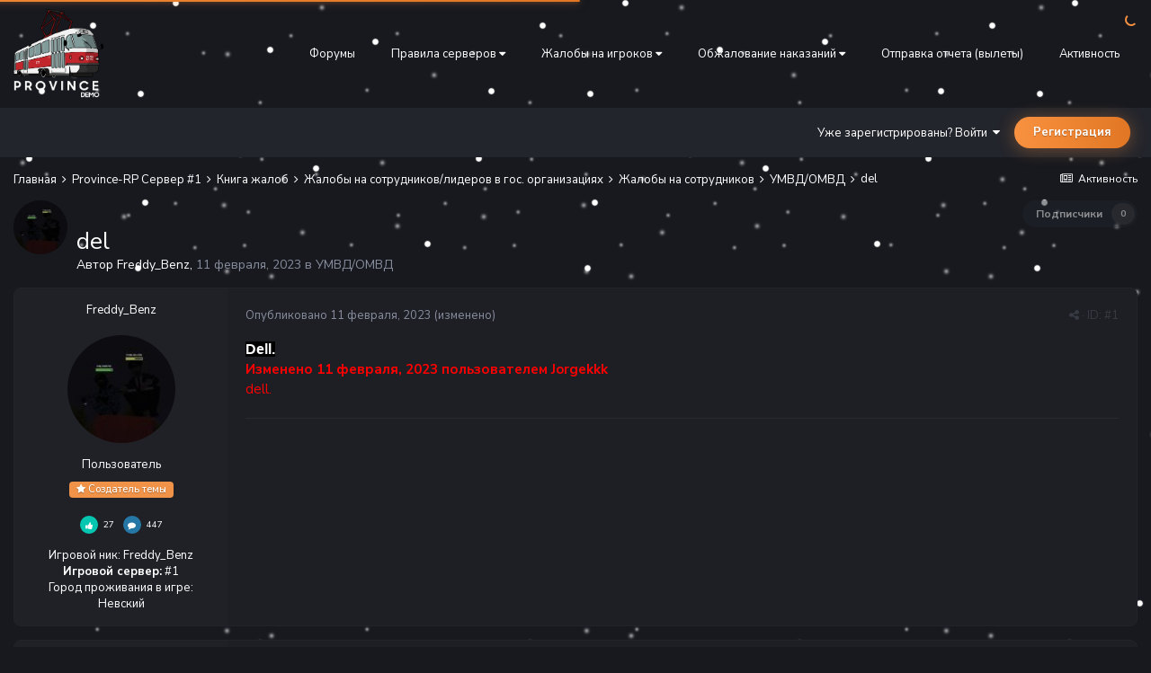

--- FILE ---
content_type: text/html;charset=UTF-8
request_url: https://forum.gtaprovince.ru/topic/633034-del/
body_size: 15001
content:
<!DOCTYPE html>
<html lang="ru-RU" dir="ltr">
<head>
   <title>del - УМВД/ОМВД - MTA Province</title>
   
   <!--[if lt IE 9]>
   
   <script src="//forum.gtaprovince.ru/applications/core/interface/html5shiv/html5shiv.js"></script>
   <![endif]-->
   

	<meta name="viewport" content="width=device-width, initial-scale=1">


	
	


	<meta name="twitter:card" content="summary" />




	
		
			
				<meta property="og:title" content="del">
			
		
	

	
		
			
				<meta property="og:type" content="website">
			
		
	

	
		
			
				<meta property="og:url" content="https://forum.gtaprovince.ru/topic/633034-del/">
			
		
	

	
		
			
				<meta name="description" content="Dell.">
			
		
	

	
		
			
				<meta property="og:description" content="Dell.">
			
		
	

	
		
			
				<meta property="og:updated_time" content="2023-02-11T14:08:53Z">
			
		
	

	
		
			
				<meta property="og:site_name" content="MTA Province">
			
		
	

	
		
			
				<meta property="og:locale" content="ru_RU">
			
		
	


	
		<link rel="canonical" href="https://forum.gtaprovince.ru/topic/633034-del/" />
	





<link rel="manifest" href="https://forum.gtaprovince.ru/manifest.webmanifest/">
<meta name="msapplication-config" content="https://forum.gtaprovince.ru/browserconfig.xml/">
<meta name="msapplication-starturl" content="/">
<meta name="application-name" content="MTA Province">
<meta name="apple-mobile-web-app-title" content="MTA Province">

	<meta name="theme-color" content="#1e2026">










<link rel="preload" href="//forum.gtaprovince.ru/applications/core/interface/font/fontawesome-webfont.woff2?v=4.7.0" as="font" crossorigin="anonymous">
   

	
		
			
				<link href="https://fonts.googleapis.com/css?family=Nunito%20Sans:300,300i,400,400i,500,500i,600,600i,700,700i" rel="stylesheet" referrerpolicy="origin">
			
		
	



	<link rel='stylesheet' href='//media-forum-gtaprovince-ru.gtaprovince.tech/css_built_31/341e4a57816af3ba440d891ca87450ff_framework.css.gz?v=4e52a1ea3c' media='all'>

	<link rel='stylesheet' href='//media-forum-gtaprovince-ru.gtaprovince.tech/css_built_31/05e81b71abe4f22d6eb8d1a929494829_responsive.css.gz?v=4e52a1ea3c' media='all'>

	<link rel='stylesheet' href='//media-forum-gtaprovince-ru.gtaprovince.tech/css_built_31/90eb5adf50a8c640f633d47fd7eb1778_core.css.gz?v=4e52a1ea3c' media='all'>

	<link rel='stylesheet' href='//media-forum-gtaprovince-ru.gtaprovince.tech/css_built_31/5a0da001ccc2200dc5625c3f3934497d_core_responsive.css.gz?v=4e52a1ea3c' media='all'>

	<link rel='stylesheet' href='//media-forum-gtaprovince-ru.gtaprovince.tech/css_built_31/62e269ced0fdab7e30e026f1d30ae516_forums.css.gz?v=4e52a1ea3c' media='all'>

	<link rel='stylesheet' href='//media-forum-gtaprovince-ru.gtaprovince.tech/css_built_31/76e62c573090645fb99a15a363d8620e_forums_responsive.css.gz?v=4e52a1ea3c' media='all'>

	<link rel='stylesheet' href='//media-forum-gtaprovince-ru.gtaprovince.tech/css_built_31/ebdea0c6a7dab6d37900b9190d3ac77b_topics.css.gz?v=4e52a1ea3c' media='all'>




<link rel='stylesheet' href='//media-forum-gtaprovince-ru.gtaprovince.tech/css_built_31/258adbb6e4f3e83cd3b355f84e3fa002_custom.css.gz?v=4e52a1ea3c' media='all'>



   

	<script type='text/javascript'>
		var ipsDebug = false;		
	
		var CKEDITOR_BASEPATH = '//forum.gtaprovince.ru/applications/core/interface/ckeditor/ckeditor/';
	
		var ipsSettings = {
			
			
			cookie_path: "/",
			
			cookie_prefix: "ips4_",
			
			
			cookie_ssl: true,
			
			upload_imgURL: "",
			message_imgURL: "",
			notification_imgURL: "",
			baseURL: "//forum.gtaprovince.ru/",
			jsURL: "//forum.gtaprovince.ru/applications/core/interface/js/js.php",
			csrfKey: "e6ad26f167481f47c771b933a825add0",
			antiCache: "4e52a1ea3c",
			disableNotificationSounds: false,
			useCompiledFiles: true,
			links_external: true,
			memberID: 0,
			lazyLoadEnabled: true,
			blankImg: "//forum.gtaprovince.ru/applications/core/interface/js/spacer.png",
			analyticsProvider: "none",
			viewProfiles: false,
			mapProvider: 'none',
			mapApiKey: '',
			
		};
	</script>





<script type='text/javascript' src='//media-forum-gtaprovince-ru.gtaprovince.tech/javascript_global/root_library.js.gz?v=4e52a1ea3c1768006933' data-ips></script>


<script type='text/javascript' src='//media-forum-gtaprovince-ru.gtaprovince.tech/javascript_global/root_js_lang_2.js.gz?v=4e52a1ea3c1768006933' data-ips></script>


<script type='text/javascript' src='//media-forum-gtaprovince-ru.gtaprovince.tech/javascript_global/root_framework.js.gz?v=4e52a1ea3c1768006933' data-ips></script>


<script type='text/javascript' src='//media-forum-gtaprovince-ru.gtaprovince.tech/javascript_core/global_global_core.js.gz?v=4e52a1ea3c1768006933' data-ips></script>


<script type='text/javascript' src='//media-forum-gtaprovince-ru.gtaprovince.tech/javascript_global/root_front.js.gz?v=4e52a1ea3c1768006933' data-ips></script>


<script type='text/javascript' src='//media-forum-gtaprovince-ru.gtaprovince.tech/javascript_core/front_front_core.js.gz?v=4e52a1ea3c1768006933' data-ips></script>


<script type='text/javascript' src='//media-forum-gtaprovince-ru.gtaprovince.tech/javascript_forums/front_front_topic.js.gz?v=4e52a1ea3c1768006933' data-ips></script>


<script type='text/javascript' src='//media-forum-gtaprovince-ru.gtaprovince.tech/javascript_global/root_map.js.gz?v=4e52a1ea3c1768006933' data-ips></script>



	<script type='text/javascript'>
		
			ips.setSetting( 'date_format', jQuery.parseJSON('"mm\/dd\/yy"') );
		
			ips.setSetting( 'date_first_day', jQuery.parseJSON('0') );
		
			ips.setSetting( 'ipb_url_filter_option', jQuery.parseJSON('"none"') );
		
			ips.setSetting( 'url_filter_any_action', jQuery.parseJSON('"allow"') );
		
			ips.setSetting( 'bypass_profanity', jQuery.parseJSON('0') );
		
			ips.setSetting( 'emoji_style', jQuery.parseJSON('"twemoji"') );
		
			ips.setSetting( 'emoji_shortcodes', jQuery.parseJSON('true') );
		
			ips.setSetting( 'emoji_ascii', jQuery.parseJSON('false') );
		
			ips.setSetting( 'emoji_cache', jQuery.parseJSON('1692253232') );
		
			ips.setSetting( 'image_jpg_quality', jQuery.parseJSON('85') );
		
			ips.setSetting( 'cloud2', jQuery.parseJSON('false') );
		
			ips.setSetting( 'isAnonymous', jQuery.parseJSON('false') );
		
		
	</script>



<script type='application/ld+json'>
{
    "name": "del",
    "headline": "del",
    "text": "Dell.\n \n",
    "dateCreated": "2023-02-11T13:13:44+0000",
    "datePublished": "2023-02-11T13:13:44+0000",
    "dateModified": "2023-02-11T14:08:53+0000",
    "image": "//media-forum-gtaprovince-ru.gtaprovince.tech/monthly_2022_10/1803115054_.thumb.jpg.af429e4a9682607e80260624bd248b4e.jpg",
    "author": {
        "@type": "Person",
        "name": "Freddy_Benz",
        "image": "//media-forum-gtaprovince-ru.gtaprovince.tech/monthly_2022_10/1803115054_.thumb.jpg.af429e4a9682607e80260624bd248b4e.jpg",
        "url": "https://forum.gtaprovince.ru/profile/173286-freddy_benz/"
    },
    "interactionStatistic": [
        {
            "@type": "InteractionCounter",
            "interactionType": "http://schema.org/ViewAction",
            "userInteractionCount": 218
        },
        {
            "@type": "InteractionCounter",
            "interactionType": "http://schema.org/CommentAction",
            "userInteractionCount": 1
        },
        {
            "@type": "InteractionCounter",
            "interactionType": "http://schema.org/FollowAction",
            "userInteractionCount": 0
        }
    ],
    "@context": "http://schema.org",
    "@type": "DiscussionForumPosting",
    "@id": "https://forum.gtaprovince.ru/topic/633034-del/",
    "isPartOf": {
        "@id": "https://forum.gtaprovince.ru/#website"
    },
    "publisher": {
        "@id": "https://forum.gtaprovince.ru/#organization",
        "member": {
            "@type": "Person",
            "name": "Freddy_Benz",
            "image": "//media-forum-gtaprovince-ru.gtaprovince.tech/monthly_2022_10/1803115054_.thumb.jpg.af429e4a9682607e80260624bd248b4e.jpg",
            "url": "https://forum.gtaprovince.ru/profile/173286-freddy_benz/"
        }
    },
    "url": "https://forum.gtaprovince.ru/topic/633034-del/",
    "discussionUrl": "https://forum.gtaprovince.ru/topic/633034-del/",
    "mainEntityOfPage": {
        "@type": "WebPage",
        "@id": "https://forum.gtaprovince.ru/topic/633034-del/"
    },
    "pageStart": 1,
    "pageEnd": 1,
    "comment": [
        {
            "@type": "Comment",
            "@id": "https://forum.gtaprovince.ru/topic/633034-del/#comment-4429173",
            "url": "https://forum.gtaprovince.ru/topic/633034-del/#comment-4429173",
            "author": {
                "@type": "Person",
                "name": "Ryan_Swift",
                "image": "//media-forum-gtaprovince-ru.gtaprovince.tech/monthly_2024_01/e21115dc1f779d2009ab88579f23babc.thumb.jpg.4f5f066abc51249f6248bebd6975077b.jpg",
                "url": "https://forum.gtaprovince.ru/profile/72109-ryan_swift/"
            },
            "dateCreated": "2023-02-11T14:08:53+0000",
            "text": "\u0423\u0434\u0430\u043b\u0435\u043d\u043e. \u0417\u0430\u043a\u0440\u044b\u0442\u043e.\n \n",
            "upvoteCount": 0
        }
    ]
}	
</script>

<script type='application/ld+json'>
{
    "@context": "http://www.schema.org",
    "publisher": "https://forum.gtaprovince.ru/#organization",
    "@type": "WebSite",
    "@id": "https://forum.gtaprovince.ru/#website",
    "mainEntityOfPage": "https://forum.gtaprovince.ru/",
    "name": "MTA Province",
    "url": "https://forum.gtaprovince.ru/",
    "potentialAction": {
        "type": "SearchAction",
        "query-input": "required name=query",
        "target": "https://forum.gtaprovince.ru/search/?q={query}"
    },
    "inLanguage": [
        {
            "@type": "Language",
            "name": "\u0420\u0443\u0441\u0441\u043a\u0438\u0439 (RU)",
            "alternateName": "ru-RU"
        }
    ]
}	
</script>

<script type='application/ld+json'>
{
    "@context": "http://www.schema.org",
    "@type": "Organization",
    "@id": "https://gtaprovince.ru#organization",
    "mainEntityOfPage": "https://gtaprovince.ru",
    "name": "\u0421\u0430\u0439\u0442",
    "url": "https://gtaprovince.ru",
    "logo": {
        "@type": "ImageObject",
        "@id": "https://forum.gtaprovince.ru/#logo",
        "url": "//media-forum-gtaprovince-ru.gtaprovince.tech/monthly_2025_09/Logo_Demo_Forum.png.8df509598743364f7ab5196f50727ef5.png"
    },
    "sameAs": [
        "https://vk.com/js_team_gta",
        "https://www.youtube.com/@JSTProject"
    ]
}	
</script>

<script type='application/ld+json'>
{
    "@context": "http://schema.org",
    "@type": "BreadcrumbList",
    "itemListElement": [
        {
            "@type": "ListItem",
            "position": 1,
            "item": {
                "name": "Province-RP Сервер #1",
                "@id": "https://forum.gtaprovince.ru/forum/11-province-rp-server-1/"
            }
        },
        {
            "@type": "ListItem",
            "position": 2,
            "item": {
                "name": "Книга жалоб",
                "@id": "https://forum.gtaprovince.ru/forum/13-kniga-zhalob/"
            }
        },
        {
            "@type": "ListItem",
            "position": 3,
            "item": {
                "name": "Жалобы на сотрудников/лидеров в гос. организациях",
                "@id": "https://forum.gtaprovince.ru/forum/659-zhaloby-na-sotrudnikovliderov-v-gos-organizaciyah/"
            }
        },
        {
            "@type": "ListItem",
            "position": 4,
            "item": {
                "name": "Жалобы на сотрудников",
                "@id": "https://forum.gtaprovince.ru/forum/1936-zhaloby-na-sotrudnikov/"
            }
        },
        {
            "@type": "ListItem",
            "position": 5,
            "item": {
                "name": "УМВД/ОМВД",
                "@id": "https://forum.gtaprovince.ru/forum/660-umvdomvd/"
            }
        },
        {
            "@type": "ListItem",
            "position": 6,
            "item": {
                "name": "del"
            }
        }
    ]
}	
</script>


   

	
	<link rel='shortcut icon' href='//media-forum-gtaprovince-ru.gtaprovince.tech/monthly_2019_11/favicon.ico' type="image/x-icon">

</head>
<body class='preload ipsApp ipsApp_front ipsJS_none ipsClearfix' data-controller='core.front.core.app' data-message="" data-pageApp='forums' data-pageLocation='front' data-pageModule='forums' data-pageController='topic' data-pageID='633034'>
<!-- winter -->
  <div id="ballsNewYear">
    <div class="b-page_newyear">
      <div class="b-page__content">
               <i class="b-head-decor">
               <i class="b-head-decor__inner b-head-decor__inner_n1">
                 <div class="b-ball b-ball_n1 b-ball_bounce" data-note="0"><div class="b-ball__right"></div><div class="b-ball__i"></div></div>
                 <div class="b-ball b-ball_n2 b-ball_bounce" data-note="1"><div class="b-ball__right"></div><div class="b-ball__i"></div></div>
                 <div class="b-ball b-ball_n3 b-ball_bounce" data-note="2"><div class="b-ball__right"></div><div class="b-ball__i"></div></div>
                 <div class="b-ball b-ball_n4 b-ball_bounce" data-note="3"><div class="b-ball__right"></div><div class="b-ball__i"></div></div>
                 <div class="b-ball b-ball_n5 b-ball_bounce" data-note="4"><div class="b-ball__right"></div><div class="b-ball__i"></div></div>
                 <div class="b-ball b-ball_n6 b-ball_bounce" data-note="5"><div class="b-ball__right"></div><div class="b-ball__i"></div></div>
                 <div class="b-ball b-ball_n7 b-ball_bounce" data-note="6"><div class="b-ball__right"></div><div class="b-ball__i"></div></div>
                 <div class="b-ball b-ball_n8 b-ball_bounce" data-note="7"><div class="b-ball__right"></div><div class="b-ball__i"></div></div>
                 <div class="b-ball b-ball_n9 b-ball_bounce" data-note="8"><div class="b-ball__right"></div><div class="b-ball__i"></div></div>
                 <div class="b-ball b-ball_i1"><div class="b-ball__right"></div><div class="b-ball__i"></div></div>
                 <div class="b-ball b-ball_i2"><div class="b-ball__right"></div><div class="b-ball__i"></div></div>
                 <div class="b-ball b-ball_i3"><div class="b-ball__right"></div><div class="b-ball__i"></div></div>
                 <div class="b-ball b-ball_i4"><div class="b-ball__right"></div><div class="b-ball__i"></div></div>
                 <div class="b-ball b-ball_i5"><div class="b-ball__right"></div><div class="b-ball__i"></div></div>
                 <div class="b-ball b-ball_i6"><div class="b-ball__right"></div><div class="b-ball__i"></div></div>
               </i>
               <i class="b-head-decor__inner b-head-decor__inner_n2">
                 <div class="b-ball b-ball_n1 b-ball_bounce" data-note="9"><div class="b-ball__right"></div><div class="b-ball__i"></div></div>
                 <div class="b-ball b-ball_n2 b-ball_bounce" data-note="10"><div class="b-ball__right"></div><div class="b-ball__i"></div></div>
                 <div class="b-ball b-ball_n3 b-ball_bounce" data-note="11"><div class="b-ball__right"></div><div class="b-ball__i"></div></div>
                 <div class="b-ball b-ball_n4 b-ball_bounce" data-note="12"><div class="b-ball__right"></div><div class="b-ball__i"></div></div>
                 <div class="b-ball b-ball_n5 b-ball_bounce" data-note="13"><div class="b-ball__right"></div><div class="b-ball__i"></div></div>
                 <div class="b-ball b-ball_n6 b-ball_bounce" data-note="14"><div class="b-ball__right"></div><div class="b-ball__i"></div></div>
                 <div class="b-ball b-ball_n7 b-ball_bounce" data-note="15"><div class="b-ball__right"></div><div class="b-ball__i"></div></div>
                 <div class="b-ball b-ball_n8 b-ball_bounce" data-note="16"><div class="b-ball__right"></div><div class="b-ball__i"></div></div>
                 <div class="b-ball b-ball_n9 b-ball_bounce" data-note="17"><div class="b-ball__right"></div><div class="b-ball__i"></div></div>
                 <div class="b-ball b-ball_i1"><div class="b-ball__right"></div><div class="b-ball__i"></div></div>
                 <div class="b-ball b-ball_i2"><div class="b-ball__right"></div><div class="b-ball__i"></div></div>
                 <div class="b-ball b-ball_i3"><div class="b-ball__right"></div><div class="b-ball__i"></div></div>
                 <div class="b-ball b-ball_i4"><div class="b-ball__right"></div><div class="b-ball__i"></div></div>
                 <div class="b-ball b-ball_i5"><div class="b-ball__right"></div><div class="b-ball__i"></div></div>
                 <div class="b-ball b-ball_i6"><div class="b-ball__right"></div><div class="b-ball__i"></div></div>
               </i>
               <i class="b-head-decor__inner b-head-decor__inner_n3">
                 <div class="b-ball b-ball_n1 b-ball_bounce" data-note="18"><div class="b-ball__right"></div><div class="b-ball__i"></div></div>
                 <div class="b-ball b-ball_n2 b-ball_bounce" data-note="19"><div class="b-ball__right"></div><div class="b-ball__i"></div></div>
                 <div class="b-ball b-ball_n3 b-ball_bounce" data-note="20"><div class="b-ball__right"></div><div class="b-ball__i"></div></div>
                 <div class="b-ball b-ball_n4 b-ball_bounce" data-note="21"><div class="b-ball__right"></div><div class="b-ball__i"></div></div>
                 <div class="b-ball b-ball_n5 b-ball_bounce" data-note="22"><div class="b-ball__right"></div><div class="b-ball__i"></div></div>
                 <div class="b-ball b-ball_n6 b-ball_bounce" data-note="23"><div class="b-ball__right"></div><div class="b-ball__i"></div></div>
                 <div class="b-ball b-ball_n7 b-ball_bounce" data-note="24"><div class="b-ball__right"></div><div class="b-ball__i"></div></div>
                 <div class="b-ball b-ball_n8 b-ball_bounce" data-note="25"><div class="b-ball__right"></div><div class="b-ball__i"></div></div>
                 <div class="b-ball b-ball_n9 b-ball_bounce" data-note="26"><div class="b-ball__right"></div><div class="b-ball__i"></div></div>
                 <div class="b-ball b-ball_i1"><div class="b-ball__right"></div><div class="b-ball__i"></div></div>
                 <div class="b-ball b-ball_i2"><div class="b-ball__right"></div><div class="b-ball__i"></div></div>
                 <div class="b-ball b-ball_i3"><div class="b-ball__right"></div><div class="b-ball__i"></div></div>
                 <div class="b-ball b-ball_i4"><div class="b-ball__right"></div><div class="b-ball__i"></div></div>
                 <div class="b-ball b-ball_i5"><div class="b-ball__right"></div><div class="b-ball__i"></div></div>
                 <div class="b-ball b-ball_i6"><div class="b-ball__right"></div><div class="b-ball__i"></div></div>
               </i>
               <i class="b-head-decor__inner b-head-decor__inner_n4">
                 <div class="b-ball b-ball_n1 b-ball_bounce" data-note="27"><div class="b-ball__right"></div><div class="b-ball__i"></div></div>
                 <div class="b-ball b-ball_n2 b-ball_bounce" data-note="28"><div class="b-ball__right"></div><div class="b-ball__i"></div></div>
                 <div class="b-ball b-ball_n3 b-ball_bounce" data-note="29"><div class="b-ball__right"></div><div class="b-ball__i"></div></div>
                 <div class="b-ball b-ball_n4 b-ball_bounce" data-note="30"><div class="b-ball__right"></div><div class="b-ball__i"></div></div>
                 <div class="b-ball b-ball_n5 b-ball_bounce" data-note="31"><div class="b-ball__right"></div><div class="b-ball__i"></div></div>
                 <div class="b-ball b-ball_n6 b-ball_bounce" data-note="32"><div class="b-ball__right"></div><div class="b-ball__i"></div></div>
                 <div class="b-ball b-ball_n7 b-ball_bounce" data-note="33"><div class="b-ball__right"></div><div class="b-ball__i"></div></div>
                 <div class="b-ball b-ball_n8 b-ball_bounce" data-note="34"><div class="b-ball__right"></div><div class="b-ball__i"></div></div>
                 <div class="b-ball b-ball_n9 b-ball_bounce" data-note="35"><div class="b-ball__right"></div><div class="b-ball__i"></div></div>
                 <div class="b-ball b-ball_i1"><div class="b-ball__right"></div><div class="b-ball__i"></div></div>
                 <div class="b-ball b-ball_i2"><div class="b-ball__right"></div><div class="b-ball__i"></div></div>
                 <div class="b-ball b-ball_i3"><div class="b-ball__right"></div><div class="b-ball__i"></div></div>
                 <div class="b-ball b-ball_i4"><div class="b-ball__right"></div><div class="b-ball__i"></div></div>
                 <div class="b-ball b-ball_i5"><div class="b-ball__right"></div><div class="b-ball__i"></div></div>
                 <div class="b-ball b-ball_i6"><div class="b-ball__right"></div><div class="b-ball__i"></div></div>
               </i>
               <i class="b-head-decor__inner b-head-decor__inner_n5">
                 <div class="b-ball b-ball_n1 b-ball_bounce" data-note="0"><div class="b-ball__right"></div><div class="b-ball__i"></div></div>
                 <div class="b-ball b-ball_n2 b-ball_bounce" data-note="1"><div class="b-ball__right"></div><div class="b-ball__i"></div></div>
                 <div class="b-ball b-ball_n3 b-ball_bounce" data-note="2"><div class="b-ball__right"></div><div class="b-ball__i"></div></div>
                 <div class="b-ball b-ball_n4 b-ball_bounce" data-note="3"><div class="b-ball__right"></div><div class="b-ball__i"></div></div>
                 <div class="b-ball b-ball_n5 b-ball_bounce" data-note="4"><div class="b-ball__right"></div><div class="b-ball__i"></div></div>
                 <div class="b-ball b-ball_n6 b-ball_bounce" data-note="5"><div class="b-ball__right"></div><div class="b-ball__i"></div></div>
                 <div class="b-ball b-ball_n7 b-ball_bounce" data-note="6"><div class="b-ball__right"></div><div class="b-ball__i"></div></div>
                 <div class="b-ball b-ball_n8 b-ball_bounce" data-note="7"><div class="b-ball__right"></div><div class="b-ball__i"></div></div>
                 <div class="b-ball b-ball_n9 b-ball_bounce" data-note="8"><div class="b-ball__right"></div><div class="b-ball__i"></div></div>
                 <div class="b-ball b-ball_i1"><div class="b-ball__right"></div><div class="b-ball__i"></div></div>
                 <div class="b-ball b-ball_i2"><div class="b-ball__right"></div><div class="b-ball__i"></div></div>
                 <div class="b-ball b-ball_i3"><div class="b-ball__right"></div><div class="b-ball__i"></div></div>
                 <div class="b-ball b-ball_i4"><div class="b-ball__right"></div><div class="b-ball__i"></div></div>
                 <div class="b-ball b-ball_i5"><div class="b-ball__right"></div><div class="b-ball__i"></div></div>
                 <div class="b-ball b-ball_i6"><div class="b-ball__right"></div><div class="b-ball__i"></div></div>
               </i>
               <i class="b-head-decor__inner b-head-decor__inner_n6">
                 <div class="b-ball b-ball_n1 b-ball_bounce" data-note="9"><div class="b-ball__right"></div><div class="b-ball__i"></div></div>
                 <div class="b-ball b-ball_n2 b-ball_bounce" data-note="10"><div class="b-ball__right"></div><div class="b-ball__i"></div></div>
                 <div class="b-ball b-ball_n3 b-ball_bounce" data-note="11"><div class="b-ball__right"></div><div class="b-ball__i"></div></div>
                 <div class="b-ball b-ball_n4 b-ball_bounce" data-note="12"><div class="b-ball__right"></div><div class="b-ball__i"></div></div>
                 <div class="b-ball b-ball_n5 b-ball_bounce" data-note="13"><div class="b-ball__right"></div><div class="b-ball__i"></div></div>
                 <div class="b-ball b-ball_n6 b-ball_bounce" data-note="14"><div class="b-ball__right"></div><div class="b-ball__i"></div></div>
                 <div class="b-ball b-ball_n7 b-ball_bounce" data-note="15"><div class="b-ball__right"></div><div class="b-ball__i"></div></div>
                 <div class="b-ball b-ball_n8 b-ball_bounce" data-note="16"><div class="b-ball__right"></div><div class="b-ball__i"></div></div>
                 <div class="b-ball b-ball_n9 b-ball_bounce" data-note="17"><div class="b-ball__right"></div><div class="b-ball__i"></div></div>
                 <div class="b-ball b-ball_i1"><div class="b-ball__right"></div><div class="b-ball__i"></div></div>
                 <div class="b-ball b-ball_i2"><div class="b-ball__right"></div><div class="b-ball__i"></div></div>
                 <div class="b-ball b-ball_i3"><div class="b-ball__right"></div><div class="b-ball__i"></div></div>
                 <div class="b-ball b-ball_i4"><div class="b-ball__right"></div><div class="b-ball__i"></div></div>
                 <div class="b-ball b-ball_i5"><div class="b-ball__right"></div><div class="b-ball__i"></div></div>
                 <div class="b-ball b-ball_i6"><div class="b-ball__right"></div><div class="b-ball__i"></div></div>
               </i>
               <i class="b-head-decor__inner b-head-decor__inner_n7">
                 <div class="b-ball b-ball_n1 b-ball_bounce" data-note="18"><div class="b-ball__right"></div><div class="b-ball__i"></div></div>
                 <div class="b-ball b-ball_n2 b-ball_bounce" data-note="19"><div class="b-ball__right"></div><div class="b-ball__i"></div></div>
                 <div class="b-ball b-ball_n3 b-ball_bounce" data-note="20"><div class="b-ball__right"></div><div class="b-ball__i"></div></div>
                 <div class="b-ball b-ball_n4 b-ball_bounce" data-note="21"><div class="b-ball__right"></div><div class="b-ball__i"></div></div>
                 <div class="b-ball b-ball_n5 b-ball_bounce" data-note="22"><div class="b-ball__right"></div><div class="b-ball__i"></div></div>
                 <div class="b-ball b-ball_n6 b-ball_bounce" data-note="23"><div class="b-ball__right"></div><div class="b-ball__i"></div></div>
                 <div class="b-ball b-ball_n7 b-ball_bounce" data-note="24"><div class="b-ball__right"></div><div class="b-ball__i"></div></div>
                 <div class="b-ball b-ball_n8 b-ball_bounce" data-note="25"><div class="b-ball__right"></div><div class="b-ball__i"></div></div>
                 <div class="b-ball b-ball_n9 b-ball_bounce" data-note="26"><div class="b-ball__right"></div><div class="b-ball__i"></div></div>
                 <div class="b-ball b-ball_i1"><div class="b-ball__right"></div><div class="b-ball__i"></div></div>
                 <div class="b-ball b-ball_i2"><div class="b-ball__right"></div><div class="b-ball__i"></div></div>
                 <div class="b-ball b-ball_i3"><div class="b-ball__right"></div><div class="b-ball__i"></div></div>
                 <div class="b-ball b-ball_i4"><div class="b-ball__right"></div><div class="b-ball__i"></div></div>
                 <div class="b-ball b-ball_i5"><div class="b-ball__right"></div><div class="b-ball__i"></div></div>
                 <div class="b-ball b-ball_i6"><div class="b-ball__right"></div><div class="b-ball__i"></div></div>
               </i>
           </i>
         </div>
   </div>
</div>
<a href='#elContent' class='ipsHide' title='Перейти к основному содержанию на этой странице' accesskey='m'>Перейти к содержанию</a>

<!-- winter -->
<div id="snowstart">
<div id='ipsLayout_header' class='ipsClearfix'>
   
<ul id='elMobileNav' class='ipsList_inline ipsResponsive_hideDesktop ipsResponsive_block' data-controller='core.front.core.mobileNav'>
	
		
			
			
				
				
			
				
				
			
				
				
			
				
				
			
				
					<li id='elMobileBreadcrumb'>
						<a href='https://forum.gtaprovince.ru/forum/660-umvdomvd/'>
							<span>УМВД/ОМВД</span>
						</a>
					</li>
				
				
			
				
				
			
		
	
    <!-- new year -->
	<input class="ipsButton ipsButton_primary" type="button" id="toggleSnowButtonMobile" value="Снег">
    <!-- -->
	
	<li >
		<a data-action="defaultStream" class='ipsType_light'  href='https://forum.gtaprovince.ru/discover/'><i class='icon-newspaper'></i></a>
	</li>

	

	
	<li data-ipsDrawer data-ipsDrawer-drawerElem='#elMobileDrawer'>
		<a href='#'>
			
			
				
			
			
			
			<i class='fa fa-navicon'></i>
		</a>
	</li>
</ul>
   

  <header id="lkHeader_main"> 
    <div class='ipsLayout_container'>
      <div id="lkLogo">


<a href='https://forum.gtaprovince.ru/' id='elLogo' accesskey='1'><img src="//media-forum-gtaprovince-ru.gtaprovince.tech/monthly_2025_09/Logo_Demo_Forum.png.8df509598743364f7ab5196f50727ef5.png" alt='MTA Province'></a>
</div>
      <div id="lkNav_mainContainer">
        

<div id="lkNav_main" class='lkNav  ipsResponsive_hidePhone ipsResponsive_hideTablet'>
		<div class='ipsNavBar_primary '>
			<ul data-role="primaryNavBar" class='lkNav_primary'>
				


	
		
		
			
		
		<li class='ipsNavBar_active' data-active data-role="navBarItem" data-navApp="forums" data-navExt="Forums">
			
			
				<a href="https://forum.gtaprovince.ru"  data-navItem-id="8" data-navDefault>
					Форумы
				</a>
			
			
				<ul class='lkNav_subnav ipsNavBar_secondary' data-role='secondaryNavBar'>
					


	
		
		
		<li  data-role="navBarItem" data-navApp="core" data-navExt="Guidelines">
			
			
				<a href="https://forum.gtaprovince.ru/guidelines/"  data-navItem-id="32" >
					Правила
				</a>
			
			
		</li>
	
	

	
	

	
	

	
		
		
		<li  data-role="navBarItem" data-navApp="core" data-navExt="Leaderboard">
			
			
				<a href="https://forum.gtaprovince.ru/topmembers/"  data-navItem-id="12" >
					Лидеры
				</a>
			
			
		</li>
	
	

	
	

	
	

				</ul>
			
		</li>
	
	

	
		
		
		<li  data-role="navBarItem" data-navApp="core" data-navExt="Menu">
			
			
				<a href="#" id="elNavigation_14" data-navItem-id="14" >
					<span>Правила серверов <i class="fa fa-caret-down"></i></span>
				</a>
				<ul id="elNavigation_14_menu" class="lkNav_sub_nav">
					

	
		
			<li class='lkNav_item' >
				<a href='https://forum.gtaprovince.ru/topic/467270-vnutrennie-pravila-servera/' >
					Внутренние правила первого сервера
				</a>
			</li>
		
	

	
		
			<li class='lkNav_item' >
				<a href='https://forum.gtaprovince.ru/topic/699467-vnutrennie-pravila-servera/' >
					Внутренние правила второго сервера
				</a>
			</li>
		
	

	
		
			<li class='lkNav_item' >
				<a href='https://forum.gtaprovince.ru/forum/167-vnutrennie-pravila-servera-vps/' target='_blank' rel="noopener">
					Внутренние правила третьего сервера
				</a>
			</li>
		
	

	
		
			<li class='lkNav_item' >
				<a href='https://forum.gtaprovince.ru/topic/810075-vnutrennie-pravila-servera-vps-wip/' >
					Внутренние правила четвертого сервера
				</a>
			</li>
		
	

	
		
			<li class='lkNav_item' >
				<a href='https://forum.gtaprovince.ru/topic/128823-server-5-%D0%B2%D0%BD%D1%83%D1%82%D1%80%D0%B5%D0%BD%D0%BD%D0%B8%D0%B5-%D0%BF%D1%80%D0%B0%D0%B2%D0%B8%D0%BB%D0%B0-%D1%81%D0%B5%D1%80%D0%B2%D0%B5%D1%80%D0%B0/' >
					Внутренние правила пятого сервера
				</a>
			</li>
		
	

	
		
			<li class='lkNav_item' >
				<a href='https://forum.gtaprovince.ru/topic/83059-%D0%B2%D0%BD%D1%83%D1%82%D1%80%D0%B5%D0%BD%D0%BD%D0%B8%D0%B5-%D0%BF%D1%80%D0%B0%D0%B2%D0%B8%D0%BB%D0%B0-%D1%81%D0%B5%D1%80%D0%B2%D0%B5%D1%80%D0%B0/' >
					Внутренние правила шестого сервера
				</a>
			</li>
		
	

	
		
			<li class='lkNav_item' >
				<a href='https://forum.gtaprovince.ru/topic/995349-vnutrennie-pravila-serveraa-servera&amp;utf=1/' >
					Внутренние правила седьмого сервера
				</a>
			</li>
		
	

				</ul>
			
			
		</li>
	
	

	
		
		
		<li  data-role="navBarItem" data-navApp="core" data-navExt="Menu">
			
			
				<a href="#" id="elNavigation_19" data-navItem-id="19" >
					<span>Жалобы на игроков <i class="fa fa-caret-down"></i></span>
				</a>
				<ul id="elNavigation_19_menu" class="lkNav_sub_nav">
					

	
		
			
			<li id='elNavigation_66472cf79fc7c4773e4e46aede5cb42f' class='lnNav_item'>
				<a href=''>
					1 сервер <i class="fa fa-caret-down"></i>
				</a>
				<ul id='elNavigation_66472cf79fc7c4773e4e46aede5cb42f_menu'>
					

	
		
			<li class='lkNav_item' >
				<a href='https://forum.gtaprovince.ru/topic/972337-zhaloby-na-grazhdanskih-igrokov/' >
					Жалобы на гражданских игроков
				</a>
			</li>
		
	

	
		
			<li class='lkNav_item' >
				<a href='https://forum.gtaprovince.ru/forum/659-zhaloby-na-sotrudnikovliderov-v-gos-organizaciyah/' >
					Жалобы на игроков в гос. организациях
				</a>
			</li>
		
	

	
		
			<li class='lkNav_item' >
				<a href='https://forum.gtaprovince.ru/forum/914-zhaloby-na-igrokov-v-prestupnyh-gruppirovkah/' >
					Жалобы на игроков в преступных группировках
				</a>
			</li>
		
	

	
		
			<li class='lkNav_item' >
				<a href='https://forum.gtaprovince.ru/topic/662186-pravila-podachi-zhalob-na-moshennikov-i-vzlomschikov/' >
					Жалобы на мошенничество/взлом
				</a>
			</li>
		
	

				</ul>
			</li>
		
	

	
		
			
			<li id='elNavigation_b94c261733fce04bef1dd5007a2bd151' class='lnNav_item'>
				<a href=''>
					2 сервер <i class="fa fa-caret-down"></i>
				</a>
				<ul id='elNavigation_b94c261733fce04bef1dd5007a2bd151_menu'>
					

	
		
			<li class='lkNav_item' >
				<a href='https://forum.gtaprovince.ru/topic/790892-pravila-podachi-zhalob-na-grazhdanskih-igrokov/' >
					Жалобы на гражданских игроков
				</a>
			</li>
		
	

	
		
			<li class='lkNav_item' >
				<a href='https://forum.gtaprovince.ru/forum/429-%D0%B6%D0%B0%D0%BB%D0%BE%D0%B1%D1%8B-%D0%BD%D0%B0/' >
					Жалобы на игроков в гос. организациях
				</a>
			</li>
		
	

	
		
			<li class='lkNav_item' >
				<a href='https://forum.gtaprovince.ru/topic/841173-pravila-podachi-zhalob-na-uchastnikovliderov-opg/' >
					Жалобы на игроков в преступных группировках
				</a>
			</li>
		
	

	
		
			<li class='lkNav_item' >
				<a href='https://forum.gtaprovince.ru/topic/716275-pravila-podachi-zhaloby-na-moshennichestvo-vzlom/' >
					Жалобы на мошенничество/взлом
				</a>
			</li>
		
	

				</ul>
			</li>
		
	

	
		
			
			<li id='elNavigation_0103e421b10b0ab5d6cc3b18b224b6c8' class='lnNav_item'>
				<a href=''>
					3 сервер <i class="fa fa-caret-down"></i>
				</a>
				<ul id='elNavigation_0103e421b10b0ab5d6cc3b18b224b6c8_menu'>
					

	
		
			<li class='lkNav_item' >
				<a href='https://forum.gtaprovince.ru/topic/356975-pravila-podachi-zhalob-na-grazhdanskih/' >
					Жалобы на гражданских игроков
				</a>
			</li>
		
	

	
		
			<li class='lkNav_item' >
				<a href='https://forum.gtaprovince.ru/forum/676-zhaloby-na-sotrudnikovliderov-gosorganizaciy/' >
					Жалобы на игроков в гос. организациях
				</a>
			</li>
		
	

	
		
			<li class='lkNav_item' >
				<a href='https://forum.gtaprovince.ru/topic/357008-pravila-podachi-zhalob-na-chlenov-prestupnyh-gruppirovok/' >
					Жалобы на игроков в преступных группировках
				</a>
			</li>
		
	

	
		
			<li class='lkNav_item' >
				<a href='https://forum.gtaprovince.ru/topic/357002-pravila-podachi-zhalob-na-moshennichestvo/' >
					Жалобы на мошенничество/взлом
				</a>
			</li>
		
	

				</ul>
			</li>
		
	

	
		
			
			<li id='elNavigation_6bf8fbd90414804098ba29d3a7039023' class='lnNav_item'>
				<a href=''>
					4 сервер <i class="fa fa-caret-down"></i>
				</a>
				<ul id='elNavigation_6bf8fbd90414804098ba29d3a7039023_menu'>
					

	
		
			<li class='lkNav_item' >
				<a href='https://forum.gtaprovince.ru/topic/995302-zhaloby-na-grazhdanskih-igrokov/' >
					Жалобы на гражданских игроков
				</a>
			</li>
		
	

	
		
			<li class='lkNav_item' >
				<a href='https://forum.gtaprovince.ru/forum/1032-zhaloby-na-sotrudnikovliderov-gosudarstvennyh-organizaciy/' >
					Жалобы на игроков в гос. организациях
				</a>
			</li>
		
	

	
		
			<li class='lkNav_item' >
				<a href='https://forum.gtaprovince.ru/topic/870276-pravila-podachi-zhalob-na-uchastnikov-prestupnyh-gruppirovok/' >
					 Жалобы на игроков в преступных группировках
				</a>
			</li>
		
	

	
		
			<li class='lkNav_item' >
				<a href='https://forum.gtaprovince.ru/forum/1303-zhaloby-na-igrokov-sostoyaschih-v-oficialnyh-semyah/' >
					Жалобы на игроков в официальных семьях
				</a>
			</li>
		
	

	
		
			<li class='lkNav_item' >
				<a href='https://forum.gtaprovince.ru/topic/867665-pravila-podachi-zhalob-na-moshennichestvo/' >
					Жалобы на мошенничество/взлом
				</a>
			</li>
		
	

				</ul>
			</li>
		
	

	
		
			
			<li id='elNavigation_593cecbf93f83ee55651327c3b67015d' class='lnNav_item'>
				<a href=''>
					5 сервер <i class="fa fa-caret-down"></i>
				</a>
				<ul id='elNavigation_593cecbf93f83ee55651327c3b67015d_menu'>
					

	
		
			<li class='lkNav_item' >
				<a href='https://forum.gtaprovince.ru/forum/826-%D0%B6%D0%B0%D0%BB%D0%BE%D0%B1%D1%8B-%D0%BD%D0%B0-%D0%B3%D1%80%D0%B0%D0%B6%D0%B4%D0%B0%D0%BD%D1%81%D0%BA%D0%B8%D1%85-%D0%B8%D0%B3%D1%80%D0%BE%D0%BA%D0%BE%D0%B2/' >
					Жалобы на гражданских игроков
				</a>
			</li>
		
	

	
		
			<li class='lkNav_item' >
				<a href='https://forum.gtaprovince.ru/forum/413-zhaloby-na-sotrudnikovliderov-gosudarstvennyh-organizaciy/' >
					Жалобы на игроков в гос. организациях
				</a>
			</li>
		
	

	
		
			<li class='lkNav_item' >
				<a href='https://forum.gtaprovince.ru/topic/208032-pravila-podachi-zhalob-na-uchastnikovliderov-opgsemey/' >
					Жалобы на игроков в преступных группировках и семьях
				</a>
			</li>
		
	

	
		
			<li class='lkNav_item' >
				<a href='https://forum.gtaprovince.ru/topic/50733-%D0%BF%D1%80%D0%B0%D0%B2%D0%B8%D0%BB%D0%B0-%D0%BF%D0%BE%D0%B4%D0%B0%D1%87%D0%B8-%D0%B6%D0%B0%D0%BB%D0%BE%D0%B1-%D0%BD%D0%B0-%D0%BC%D0%BE%D1%88%D0%B5%D0%BD%D0%BD%D0%B8%D1%87%D0%B5%D1%81%D1%82%D0%B2%D0%BE/' >
					Жалобы на мошенничество/взлом
				</a>
			</li>
		
	

				</ul>
			</li>
		
	

	
		
			
			<li id='elNavigation_c2bad91d4445aad507363c70b27433a6' class='lnNav_item'>
				<a href=''>
					6 сервер <i class="fa fa-caret-down"></i>
				</a>
				<ul id='elNavigation_c2bad91d4445aad507363c70b27433a6_menu'>
					

	
		
			<li class='lkNav_item' >
				<a href='https://forum.gtaprovince.ru/topic/92404-%D0%B6%D0%B0%D0%BB%D0%BE%D0%B1%D1%8B-%D0%BD%D0%B0-%D0%B3%D1%80%D0%B0%D0%B6%D0%B4%D0%B0%D0%BD%D1%81%D0%BA%D0%B8%D1%85-%D0%B8%D0%B3%D1%80%D0%BE%D0%BA%D0%BE%D0%B2/' >
					Жалобы на гражданских игроков
				</a>
			</li>
		
	

	
		
			<li class='lkNav_item' >
				<a href='https://forum.gtaprovince.ru/topic/83062-pravila-podachi-zhalob-na-igrokov-sostoyaschih-v-gosudarstvennyh-organizaciyah/?ct=1641246884' >
					Жалобы на игроков в гос. организациях
				</a>
			</li>
		
	

	
		
			<li class='lkNav_item' >
				<a href='https://forum.gtaprovince.ru/topic/699321-pravila-podachi-zhalob-na-liderov-gosudarstvennyh-organizaciy/' >
					Жалобы на лидеров гос.организаций
				</a>
			</li>
		
	

	
		
			<li class='lkNav_item' >
				<a href='https://forum.gtaprovince.ru/topic/83063-%D0%BF%D1%80%D0%B0%D0%B2%D0%B8%D0%BB%D0%B0-%D0%BF%D0%BE%D0%B4%D0%B0%D1%87%D0%B8-%D0%B6%D0%B0%D0%BB%D0%BE%D0%B1-%D0%BD%D0%B0-%D0%BC%D0%BE%D1%88%D0%B5%D0%BD%D0%BD%D0%B8%D1%87%D0%B5%D1%81%D1%82%D0%B2%D0%BE/' >
					Жалобы на мошенничество/взлом
				</a>
			</li>
		
	

				</ul>
			</li>
		
	

	
		
			
			<li id='elNavigation_b9219ae4c29264b760470c7abc217eb1' class='lnNav_item'>
				<a href=''>
					7 сервер <i class="fa fa-caret-down"></i>
				</a>
				<ul id='elNavigation_b9219ae4c29264b760470c7abc217eb1_menu'>
					

	
		
			<li class='lkNav_item' >
				<a href='https://forum.gtaprovince.ru/topic/960708-pravila-podachi-zhalob-na-grazhdanskih-igrokov/' >
					Жалобы на гражданских игроков
				</a>
			</li>
		
	

	
		
			<li class='lkNav_item' >
				<a href='https://forum.gtaprovince.ru/topic/960709-pravila-podachi-zhalob-na-sotrudnikov-gosudarstvennyh-organizaciy/' >
					Жалобы на игроков в гос. организациях
				</a>
			</li>
		
	

	
		
			<li class='lkNav_item' >
				<a href='https://forum.gtaprovince.ru/topic/960711-pravila-podachi-zhalob-na-uchastnikov-prestupnyh-gruppirovok/' >
					Жалобы на игроков в преступных группировках
				</a>
			</li>
		
	

	
		
			<li class='lkNav_item' >
				<a href='https://forum.gtaprovince.ru/topic/960712-pravila-podachi-zhalob-na-moshennichestvo-i-vzlom/' >
					Жалобы на мошенничество/взлом
				</a>
			</li>
		
	

				</ul>
			</li>
		
	

				</ul>
			
			
		</li>
	
	

	
		
		
		<li  data-role="navBarItem" data-navApp="core" data-navExt="Menu">
			
			
				<a href="#" id="elNavigation_23" data-navItem-id="23" >
					<span>Обжалование наказаний <i class="fa fa-caret-down"></i></span>
				</a>
				<ul id="elNavigation_23_menu" class="lkNav_sub_nav">
					

	
		
			<li class='lkNav_item' >
				<a href='https://forum.gtaprovince.ru/topic/662187-pravila-podachi-zhalob-na-administraciyuobzhalovaniy-nakazaniy/' >
					1 сервер
				</a>
			</li>
		
	

	
		
			<li class='lkNav_item' >
				<a href='https://forum.gtaprovince.ru/topic/790869-pravila-podachi-zhalob-na-administraciyu/' >
					2 сервер
				</a>
			</li>
		
	

	
		
			<li class='lkNav_item' >
				<a href='https://forum.gtaprovince.ru/topic/356966-pravila-podachi-zhalob-na-administraciyu/' >
					3 сервер
				</a>
			</li>
		
	

	
		
			<li class='lkNav_item' >
				<a href='https://forum.gtaprovince.ru/topic/839155-pravila-podachi-obzhalovaniya-nakazaniya-ili-zhaloby-na-administratora/' >
					4 сервер
				</a>
			</li>
		
	

	
		
			<li class='lkNav_item' >
				<a href='https://forum.gtaprovince.ru/topic/50717-%D0%BF%D1%80%D0%B0%D0%B2%D0%B8%D0%BB%D0%B0-%D0%BF%D0%BE%D0%B4%D0%B0%D1%87%D0%B8-%D0%BE%D0%B1%D0%B6%D0%B0%D0%BB%D0%BE%D0%B2%D0%B0%D0%BD%D0%B8%D1%8F-%D0%BD%D0%B0%D0%BA%D0%B0%D0%B7%D0%B0%D0%BD%D0%B8%D1%8F-%D0%B8%D0%BB%D0%B8-%D0%B6%D0%B0%D0%BB%D0%BE%D0%B1%D1%8B-%D0%BD%D0%B0-%D0%B0%D0%B4%D0%BC%D0%B8%D0%BD%D0%B8%D1%81%D1%82%D1%80%D0%B0%D1%82%D0%BE%D1%80%D0%B0/' >
					5 сервер
				</a>
			</li>
		
	

	
		
			<li class='lkNav_item' >
				<a href='https://forum.gtaprovince.ru/topic/83060-%D0%BF%D1%80%D0%B0%D0%B2%D0%B8%D0%BB%D0%B0-%D0%BF%D0%BE%D0%B4%D0%B0%D1%87%D0%B8-%D0%B6%D0%B0%D0%BB%D0%BE%D0%B1%D1%8B-%D0%BD%D0%B0-%D0%B0%D0%B4%D0%BC%D0%B8%D0%BD%D0%B8%D1%81%D1%82%D1%80%D0%B0%D1%86%D0%B8%D1%8E/' >
					6 сервер
				</a>
			</li>
		
	

	
		
			<li class='lkNav_item' >
				<a href='https://forum.gtaprovince.ru/topic/960703-pravila-podachi-zhalob-na-administraciyu-servera/' >
					7 сервер
				</a>
			</li>
		
	

				</ul>
			
			
		</li>
	
	

	
		
		
		<li  data-role="navBarItem" data-navApp="core" data-navExt="CustomItem">
			
			
				<a href="https://forum.gtaprovince.ru/report.html" target='_blank' rel="noopener" data-navItem-id="73" >
					Отправка отчета (вылеты)
				</a>
			
			
		</li>
	
	

	
		
		
		<li  data-role="navBarItem" data-navApp="core" data-navExt="CustomItem">
			
			
				<a href="https://forum.gtaprovince.ru/discover/"  data-navItem-id="2" >
					Активность
				</a>
			
			
				<ul class='lkNav_subnav ipsNavBar_secondary' data-role='secondaryNavBar'>
					


	
	

	
		
		
		<li  data-role="navBarItem" data-navApp="core" data-navExt="AllActivity">
			
			
				<a href="https://forum.gtaprovince.ru/discover/"  data-navItem-id="3" >
					Активность
				</a>
			
			
		</li>
	
	

	
	

	
	

				</ul>
			
		</li>
	
	

	
	

	
	

              	<li class="lkNav_more">
                  <a>
                    <div class="ipsMenuIcon ipsMenuIconType_fa"><i class="fa fa-ellipsis-h"></i></div>
                    <span>Больше</span>
                  </a>
                  <ul></ul>
              	</li>
			</ul>
		</div>
	</div>

      </div>
    </div>
  </header>
  
    <header id="lkHeader_sub">
      <div id="lkNav_subContainer">
        <div class='ipsLayout_container'>
          
<!-- Fix 21.08.2023 IPS4.7 -->

          

	<ul id='elUserNav' class='ipsList_inline cSignedOut ipsClearfix ipsResponsive_hidePhone ipsResponsive_block'>
		
		<li id='elSignInLink'>
			<a href='https://forum.gtaprovince.ru/login/' data-ipsMenu-closeOnClick="false" data-ipsMenu id='elUserSignIn'>
				Уже зарегистрированы? Войти &nbsp;<i class='fa fa-caret-down'></i>
			</a>
			
<div id='elUserSignIn_menu' class='ipsMenu ipsMenu_auto ipsHide'>
	<form accept-charset='utf-8' method='post' action='https://forum.gtaprovince.ru/login/'>
		<input type="hidden" name="csrfKey" value="e6ad26f167481f47c771b933a825add0">
		<input type="hidden" name="ref" value="aHR0cHM6Ly9mb3J1bS5ndGFwcm92aW5jZS5ydS90b3BpYy82MzMwMzQtZGVsLw==">
		<div data-role="loginForm">
			
			
			
				
<div class="ipsPad ipsForm ipsForm_vertical">
	<h4 class="ipsType_sectionHead">Войти</h4>
	<br><br>
	<ul class='ipsList_reset'>
		<li class="ipsFieldRow ipsFieldRow_noLabel ipsFieldRow_fullWidth">
			
			
				<input type="text" placeholder="Отображаемое имя или email адрес" name="auth" autocomplete="email">
			
		</li>
		<li class="ipsFieldRow ipsFieldRow_noLabel ipsFieldRow_fullWidth">
			<input type="password" placeholder="Пароль" name="password" autocomplete="current-password">
		</li>
		<li class="ipsFieldRow ipsFieldRow_checkbox ipsClearfix">
			<span class="ipsCustomInput">
				<input type="checkbox" name="remember_me" id="remember_me_checkbox" value="1" checked aria-checked="true">
				<span></span>
			</span>
			<div class="ipsFieldRow_content">
				<label class="ipsFieldRow_label" for="remember_me_checkbox">Запомнить</label>
				<span class="ipsFieldRow_desc">Не рекомендуется для компьютеров с общим доступом</span>
			</div>
		</li>
		<li class="ipsFieldRow ipsFieldRow_fullWidth">
			<button type="submit" name="_processLogin" value="usernamepassword" class="ipsButton ipsButton_primary ipsButton_small" id="elSignIn_submit">Войти</button>
			
				<p class="ipsType_right ipsType_small">
					
						<a href='https://forum.gtaprovince.ru/lostpassword/' data-ipsDialog data-ipsDialog-title='Забыли пароль?'>
					
					Забыли пароль?</a>
				</p>
			
		</li>
	</ul>
</div>
			
		</div>
	</form>
</div>
		</li>
		
			<li>
				
					<a href='https://forum.gtaprovince.ru/register/' data-ipsDialog data-ipsDialog-size='narrow' data-ipsDialog-title='Регистрация' id='elRegisterButton' class='ipsButton ipsButton_normal ipsButton_primary'>Регистрация</a>
				
			</li>
		
	</ul>

        </div>
      </div>
    </header>
  

</div>


	
		
	




<main id='ipsLayout_body' class='ipsLayout_container'>
   <div id='ipsLayout_contentArea'>
      <div id='ipsLayout_contentWrapper'>
         
<nav class='ipsBreadcrumb ipsBreadcrumb_top ipsFaded_withHover'>
	

	<ul class='ipsList_inline ipsPos_right'>
		
		<li >
			<a data-action="defaultStream" class='ipsType_light '  href='https://forum.gtaprovince.ru/discover/'><i class="fa fa-newspaper-o" aria-hidden="true"></i> <span>Активность</span></a>
		</li>
		
	</ul>

	<ul data-role="breadcrumbList">
		<li>
			<a title="Главная" href='https://forum.gtaprovince.ru/'>
				<span>Главная <i class='fa fa-angle-right'></i></span>
			</a>
		</li>
		
		
			<li>
				
					<a href='https://forum.gtaprovince.ru/forum/11-province-rp-server-1/'>
						<span>Province-RP Сервер #1 <i class='fa fa-angle-right' aria-hidden="true"></i></span>
					</a>
				
			</li>
		
			<li>
				
					<a href='https://forum.gtaprovince.ru/forum/13-kniga-zhalob/'>
						<span>Книга жалоб <i class='fa fa-angle-right' aria-hidden="true"></i></span>
					</a>
				
			</li>
		
			<li>
				
					<a href='https://forum.gtaprovince.ru/forum/659-zhaloby-na-sotrudnikovliderov-v-gos-organizaciyah/'>
						<span>Жалобы на сотрудников/лидеров в гос. организациях <i class='fa fa-angle-right' aria-hidden="true"></i></span>
					</a>
				
			</li>
		
			<li>
				
					<a href='https://forum.gtaprovince.ru/forum/1936-zhaloby-na-sotrudnikov/'>
						<span>Жалобы на сотрудников <i class='fa fa-angle-right' aria-hidden="true"></i></span>
					</a>
				
			</li>
		
			<li>
				
					<a href='https://forum.gtaprovince.ru/forum/660-umvdomvd/'>
						<span>УМВД/ОМВД <i class='fa fa-angle-right' aria-hidden="true"></i></span>
					</a>
				
			</li>
		
			<li>
				
					del
				
			</li>
		
	</ul>
</nav>
         
         
         <div id='ipsLayout_mainArea'>
            <a id='elContent'></a>
            
            
            
            
            





<div class="ipsPageHeader ipsClearfix">
	
		<div class='ipsPos_right ipsResponsive_noFloat ipsResponsive_hidePhone'>
			

<div data-followApp='forums' data-followArea='topic' data-followID='633034' data-controller='core.front.core.followButton'>
	

	<a href='https://forum.gtaprovince.ru/login/' rel="nofollow" class="ipsFollow ipsPos_middle ipsButton ipsButton_light ipsButton_verySmall ipsButton_disabled" data-role="followButton" data-ipsTooltip title='Авторизация'>
		<span>Подписчики</span>
		<span class='ipsCommentCount'>0</span>
	</a>

</div>
		</div>
		<div class='ipsPos_right ipsResponsive_noFloat ipsResponsive_hidePhone'>
			



		</div>
		
	
	<div class='ipsPhotoPanel ipsPhotoPanel_small ipsPhotoPanel_notPhone ipsClearfix'>
		

	<span class="ipsUserPhoto ipsUserPhoto_small ">
		<img src="//media-forum-gtaprovince-ru.gtaprovince.tech/monthly_2022_10/1803115054_.thumb.jpg.af429e4a9682607e80260624bd248b4e.jpg" alt="Freddy_Benz" loading="lazy">
	</span>

		<div>
			<h1 class='ipsType_pageTitle ipsContained_container'>
				

				
				
					<span class='ipsType_break ipsContained'>
						<span>del</span>
					</span>
				
			</h1>
			
			<p class='ipsType_reset ipsType_blendLinks '>
				<span class='ipsType_normal'>
				
					Автор 


Freddy_Benz,  <span class='ipsType_light'><time datetime='2023-02-11T13:13:44Z' title='02/11/23 13:13' data-short='2 г.'>11 февраля, 2023</time> в <a href="https://forum.gtaprovince.ru/forum/660-umvdomvd/">УМВД/ОМВД</a></span>
				
				</span>
				<br>
			</p>
			
		</div>
	</div>
</div>








<div class='ipsClearfix'>
	
	
	<ul class="ipsToolList ipsToolList_horizontal ipsClearfix ipsSpacer_both ipsResponsive_hidePhone">
		
		
		
	</ul>
</div>

<div data-controller='core.front.core.commentFeed,forums.front.topic.view, core.front.core.ignoredComments'  data-baseURL='https://forum.gtaprovince.ru/topic/633034-del/' data-lastPage data-feedID='topic-633034' class='cTopic ipsClear ipsSpacer_top'>
	
			
	

	

<div data-controller='core.front.core.recommendedComments' data-url='https://forum.gtaprovince.ru/topic/633034-del/?recommended=comments' class='ipsRecommendedComments ipsHide'>
	<div data-role="recommendedComments">
		<h2 class='ipsType_sectionHead ipsType_large ipsType_bold ipsMargin_bottom'>Рекомендуемые сообщения</h2>
		
	</div>
</div>
	
	<div id="elPostFeed" data-role='commentFeed' data-controller='core.front.core.moderation' >
		<form action="https://forum.gtaprovince.ru/topic/633034-del/?csrfKey=e6ad26f167481f47c771b933a825add0&amp;do=multimodComment" method="post" data-ipsPageAction data-role='moderationTools'>
			
			
				
					
					
					



<a id="comment-4429030"></a>
<article  id="elComment_4429030" class="cPost ipsBox  ipsComment  ipsComment_parent ipsClearfix ipsClear ipsColumns ipsColumns_noSpacing ipsColumns_collapsePhone  ">
	

	<div class="cAuthorPane cAuthorPane_mobile">
      	<div class="cAuthorPane_photo">
			

	<span class="ipsUserPhoto ipsUserPhoto_tiny ">
		<img src="//media-forum-gtaprovince-ru.gtaprovince.tech/monthly_2022_10/1803115054_.thumb.jpg.af429e4a9682607e80260624bd248b4e.jpg" alt="Freddy_Benz" loading="lazy">
	</span>

		</div>
      	<div class="lkComment_meta">
          <h3 class="ipsType_break ipsType_reset ipsType_blendLinks ipsTruncate ipsTruncate_line lkFlex">
              


Freddy_Benz
              

	
		<span title="Общая репутация пользователя" data-ipsTooltip class='ipsRepBadge ipsRepBadge_positive'>
	
			<i class='fa fa-thumbs-up'></i><span>27</span>
	
		</span>
	

          </h3>
		</div>
	</div>
	<aside class="ipsComment_author cAuthorPane ipsColumn ipsColumn_medium ipsResponsive_hidePhone">
		
		<ul class="cAuthorPane_info ipsList_reset">
      
        <li class="cAuthorPane_photo">
        <div class="lkAuthorPane_padding">
          <div class="lkComment_author">
            <div class="ipsTruncate ipsTruncate_line">


Freddy_Benz</div>
            <!--
              <div class="ipsType_light ipsTruncate ipsTruncate_line">Любопытный</div>
            -->
          </div>
<br>
         <div class="lkAuthorPane_photo">
          

	<span class="ipsUserPhoto ipsUserPhoto_large ">
		<img src="//media-forum-gtaprovince-ru.gtaprovince.tech/monthly_2022_10/1803115054_.thumb.jpg.af429e4a9682607e80260624bd248b4e.jpg" alt="Freddy_Benz" loading="lazy">
	</span>

        </div>
          <div class="lkComment_rank">Пользователь</div>
      
          </div>
 
			</li>
	  	  
          
              <li><span style="background: #f09348; margin-bottom: 5px;" class="ipsBadge ipsBadge_medium ipsBadge_positive"><i class="fa fa-star"></i> Создатель темы</span></li>
          
		  

 
      <li class="ipsSpacer_bottom">
        


      </li>
			
		  <li class="ipsSpacer_bottom">
        

	
		<span title="Общая репутация пользователя" data-ipsTooltip class='ipsRepBadge ipsRepBadge_positive'>
	
			<i class='fa fa-thumbs-up'></i><span>27</span>
	
		</span>
	

        <span data-ipstooltip="" class="ipsRepBadge ipsRepBadge_comments" _title="447 сообщений">
          <i class="fa fa-comment"></i><span>447</span>
        </span>
      
	


</li>
				
				

	
	<li class='ipsResponsive_hidePhone ipsType_break'>
      
<span class='ft'>Игровой ник</span>: <span class='fc'>Freddy_Benz</span>
	</li>
	
	<li class='ipsResponsive_hidePhone ipsType_break'>
      
<strong>Игровой сервер:</strong> #1
	</li>
	
	<li class='ipsResponsive_hidePhone ipsType_break'>
      
<span class='ft'>Город проживания в игре</span>: <span class='fc'>Невский</span>
	</li>
	

			
      
		</ul>
	</aside>
	<div class="ipsColumn ipsColumn_fluid">
		

<div id="comment-4429030_wrap" data-controller="core.front.core.comment" data-commentapp="forums" data-commenttype="forums" data-commentid="4429030" data-quotedata="{&quot;userid&quot;:173286,&quot;username&quot;:&quot;Freddy_Benz&quot;,&quot;timestamp&quot;:1676121224,&quot;contentapp&quot;:&quot;forums&quot;,&quot;contenttype&quot;:&quot;forums&quot;,&quot;contentid&quot;:633034,&quot;contentclass&quot;:&quot;forums_Topic&quot;,&quot;contentcommentid&quot;:4429030}" class="ipsComment_content ipsType_medium ipsFaded_withHover">
	<div class="ipsComment_meta ipsType_light">
		<p class="ipsPos_right ipsType_reset ipsType_blendLinks ipsFaded ipsFaded_more">
			
			<a href="https://forum.gtaprovince.ru/topic/633034-del/?do=findComment&amp;comment=4429030" data-ipstooltip title="Поделиться сообщением" data-ipsmenu data-ipsmenu-closeonclick="false" id="elSharePost_4429030" data-role="shareComment"><i class="fa fa-share-alt"></i></a>

	<span class="ipsPos_right">
		
		
			&nbsp;·&nbsp;ID: <a href="https://forum.gtaprovince.ru/topic/633034-del/?do=findComment&amp;comment=4429030">#1</a>
		
	</span>

			
		</p>

		<div class="ipsType_reset">
			<a href="https://forum.gtaprovince.ru/topic/633034-del/?do=findComment&amp;comment=4429030" class="ipsType_blendLinks">Опубликовано <time datetime='2023-02-11T13:13:44Z' title='02/11/23 13:13' data-short='2 г.'>11 февраля, 2023</time></a>
			<span class="ipsResponsive_hidePhone">
				
					(изменено)
				
				
                
			</span>
		</div>
	</div>

	


	<div class="cPost_contentWrap ipsPad">
		
		<div data-role="commentContent" class="ipsType_normal ipsType_richText ipsContained" data-controller="core.front.core.lightboxedImages">
			<p>
	<font face="Verdana, Geneva, sans-serif"><span style="font-size:16px;background-color:rgb(0,0,0);"><b>Dell.</b></span></font>
</p>


			
				
<span class='ipsType_reset ipsType_medium ipsType_light' data-excludequote>
  <span class='izmena_w'>
	<strong>Изменено <time datetime='2023-02-11T13:14:59Z' title='02/11/23 13:14' data-short='2 г.'>11 февраля, 2023</time> пользователем Jorgekkk</strong>
	
		<br>dell.
	
	
  </span>
</span>
			
		</div>

		<div class="ipsItemControls">
			
				
					

	<div data-controller='core.front.core.reaction' class='ipsItemControls_right ipsClearfix '>	
		<div class='ipsReact ipsPos_right'>
			
				
				<div class='ipsReact_blurb ipsHide' data-role='reactionBlurb'>
					
				</div>
			
			
			
		</div>
	</div>

				
			
			<ul class="ipsComment_controls ipsClearfix ipsItemControls_left" data-role="commentControls">
				
					
					
					
				
				<li class="ipsHide" data-role="commentLoading">
					<span class="ipsLoading ipsLoading_tiny ipsLoading_noAnim"></span>
				</li>
			</ul>
		</div>

		
			

		
	</div>

	<div class="ipsMenu ipsMenu_wide ipsHide cPostShareMenu" id="elSharePost_4429030_menu">
		<div class="ipsPad">
			<h4 class="ipsType_sectionHead">Поделиться сообщением</h4>
			<hr class="ipsHr">
			<h5 class="ipsType_normal ipsType_reset">Ссылка на сообщение</h5>
			
			<input type="text" value="https://forum.gtaprovince.ru/topic/633034-del/" class="ipsField_fullWidth">
			

			
		</div>
	</div>
</div>

	</div>
</article>

					
				
					
					
					



<a id="comment-4429173"></a>
<article  id="elComment_4429173" class="cPost ipsBox  ipsComment  ipsComment_parent ipsClearfix ipsClear ipsColumns ipsColumns_noSpacing ipsColumns_collapsePhone  ">
	

	<div class="cAuthorPane cAuthorPane_mobile">
      	<div class="cAuthorPane_photo">
			

	<span class="ipsUserPhoto ipsUserPhoto_tiny ">
		<img src="//media-forum-gtaprovince-ru.gtaprovince.tech/monthly_2024_01/e21115dc1f779d2009ab88579f23babc.thumb.jpg.4f5f066abc51249f6248bebd6975077b.jpg" alt="Ryan_Swift" loading="lazy">
	</span>

		</div>
      	<div class="lkComment_meta">
          <h3 class="ipsType_break ipsType_reset ipsType_blendLinks ipsTruncate ipsTruncate_line lkFlex">
              


Ryan_Swift
              

	
		<span title="Общая репутация пользователя" data-ipsTooltip class='ipsRepBadge ipsRepBadge_positive'>
	
			<i class='fa fa-thumbs-up'></i><span>55</span>
	
		</span>
	

          </h3>
		</div>
	</div>
	<aside class="ipsComment_author cAuthorPane ipsColumn ipsColumn_medium ipsResponsive_hidePhone">
		
		<ul class="cAuthorPane_info ipsList_reset">
      
        <li class="cAuthorPane_photo">
        <div class="lkAuthorPane_padding">
          <div class="lkComment_author">
            <div class="ipsTruncate ipsTruncate_line">


Ryan_Swift</div>
            <!--
              <div class="ipsType_light ipsTruncate ipsTruncate_line">Активный Пользователь</div>
            -->
          </div>
<br>
         <div class="lkAuthorPane_photo">
          

	<span class="ipsUserPhoto ipsUserPhoto_large ">
		<img src="//media-forum-gtaprovince-ru.gtaprovince.tech/monthly_2024_01/e21115dc1f779d2009ab88579f23babc.thumb.jpg.4f5f066abc51249f6248bebd6975077b.jpg" alt="Ryan_Swift" loading="lazy">
	</span>

        </div>
          <div class="lkComment_rank">Пользователь</div>
      
          </div>
 
			</li>
	  	  
          
		  

 
      <li class="ipsSpacer_bottom">
        


      </li>
			
		  <li class="ipsSpacer_bottom">
        

	
		<span title="Общая репутация пользователя" data-ipsTooltip class='ipsRepBadge ipsRepBadge_positive'>
	
			<i class='fa fa-thumbs-up'></i><span>55</span>
	
		</span>
	

        <span data-ipstooltip="" class="ipsRepBadge ipsRepBadge_comments" _title="1770 сообщений">
          <i class="fa fa-comment"></i><span>1770</span>
        </span>
      
	


</li>
				
				

	
	<li class='ipsResponsive_hidePhone ipsType_break'>
      
<span class='ft'>Игровой ник</span>: <span class='fc'>Ryan_Swift, Marcus_Greyrat</span>
	</li>
	
	<li class='ipsResponsive_hidePhone ipsType_break'>
      
<strong>Игровой сервер:</strong> #1
	</li>
	
	<li class='ipsResponsive_hidePhone ipsType_break'>
      
<span class='ft'>Город проживания в игре</span>: <span class='fc'>Мирный</span>
	</li>
	

			
      
		</ul>
	</aside>
	<div class="ipsColumn ipsColumn_fluid">
		

<div id="comment-4429173_wrap" data-controller="core.front.core.comment" data-commentapp="forums" data-commenttype="forums" data-commentid="4429173" data-quotedata="{&quot;userid&quot;:72109,&quot;username&quot;:&quot;Ryan_Swift&quot;,&quot;timestamp&quot;:1676124533,&quot;contentapp&quot;:&quot;forums&quot;,&quot;contenttype&quot;:&quot;forums&quot;,&quot;contentid&quot;:633034,&quot;contentclass&quot;:&quot;forums_Topic&quot;,&quot;contentcommentid&quot;:4429173}" class="ipsComment_content ipsType_medium ipsFaded_withHover">
	<div class="ipsComment_meta ipsType_light">
		<p class="ipsPos_right ipsType_reset ipsType_blendLinks ipsFaded ipsFaded_more">
			
			<a href="https://forum.gtaprovince.ru/topic/633034-del/?do=findComment&amp;comment=4429173" data-ipstooltip title="Поделиться сообщением" data-ipsmenu data-ipsmenu-closeonclick="false" id="elSharePost_4429173" data-role="shareComment"><i class="fa fa-share-alt"></i></a>

	<span class="ipsPos_right">
		
		
			&nbsp;·&nbsp;ID: <a href="https://forum.gtaprovince.ru/topic/633034-del/?do=findComment&amp;comment=4429173">#2</a>
		
	</span>

			
		</p>

		<div class="ipsType_reset">
			<a href="https://forum.gtaprovince.ru/topic/633034-del/?do=findComment&amp;comment=4429173" class="ipsType_blendLinks">Опубликовано <time datetime='2023-02-11T14:08:53Z' title='02/11/23 14:08' data-short='2 г.'>11 февраля, 2023</time></a>
			<span class="ipsResponsive_hidePhone">
				
				
                
			</span>
		</div>
	</div>

	


	<div class="cPost_contentWrap ipsPad">
		
		<div data-role="commentContent" class="ipsType_normal ipsType_richText ipsContained" data-controller="core.front.core.lightboxedImages">
			<p>
	<span style="color:#ecf0f1;"><strong><span style="font-family:Verdana, Geneva, sans-serif;"><span style="font-size:16px;">Удалено. Закрыто.</span></span></strong></span>
</p>


			
		</div>

		<div class="ipsItemControls">
			
				
					

	<div data-controller='core.front.core.reaction' class='ipsItemControls_right ipsClearfix '>	
		<div class='ipsReact ipsPos_right'>
			
				
				<div class='ipsReact_blurb ipsHide' data-role='reactionBlurb'>
					
				</div>
			
			
			
		</div>
	</div>

				
			
			<ul class="ipsComment_controls ipsClearfix ipsItemControls_left" data-role="commentControls">
				
					
					
					
				
				<li class="ipsHide" data-role="commentLoading">
					<span class="ipsLoading ipsLoading_tiny ipsLoading_noAnim"></span>
				</li>
			</ul>
		</div>

		
			

		
	</div>

	<div class="ipsMenu ipsMenu_wide ipsHide cPostShareMenu" id="elSharePost_4429173_menu">
		<div class="ipsPad">
			<h4 class="ipsType_sectionHead">Поделиться сообщением</h4>
			<hr class="ipsHr">
			<h5 class="ipsType_normal ipsType_reset">Ссылка на сообщение</h5>
			
			<input type="text" value="https://forum.gtaprovince.ru/topic/633034-del/?do=findComment&amp;comment=4429173" class="ipsField_fullWidth">
			

			
		</div>
	</div>
</div>

	</div>
</article>

					
				
			
			
<input type="hidden" name="csrfKey" value="e6ad26f167481f47c771b933a825add0" />


		</form>
	</div>

	

	
		<a id='replyForm'></a>
		<div data-role='replyArea' class='cTopicPostArea ipsAreaBackground ipsPad cTopicPostArea_noSize ipsSpacer_top'>
			
				
					
<div class='ipsComposeArea ipsComposeArea_withPhoto ipsComposeArea_unavailable ipsClearfix'>
	<div class='ipsPos_left ipsResponsive_hidePhone ipsResponsive_block'>

	<span class="ipsUserPhoto ipsUserPhoto_small ">
		<img src="//media-forum-gtaprovince-ru.gtaprovince.tech/set_resources_31/84c1e40ea0e759e3f1505eb1788ddf3c_default_photo.png" alt="Гость" loading="lazy">
	</span>
</div>
	<div class='ipsComposeArea_editor'>
		<div class="ipsComposeArea_dummy">
			<span class='ipsType_warning'><i class="fa fa-warning"></i> Эта тема закрыта для публикации ответов. </span>
		
			
		</div>
	</div>
</div>
				
			
		</div>
	

	
		<div class='ipsResponsive_noFloat ipsResponsive_showPhone ipsResponsive_block ipsSpacer_top'>
			

<div data-followApp='forums' data-followArea='topic' data-followID='633034' data-controller='core.front.core.followButton'>
	

	<a href='https://forum.gtaprovince.ru/login/' rel="nofollow" class="ipsFollow ipsPos_middle ipsButton ipsButton_light ipsButton_verySmall ipsButton_disabled" data-role="followButton" data-ipsTooltip title='Авторизация'>
		<span>Подписчики</span>
		<span class='ipsCommentCount'>0</span>
	</a>

</div>
		</div>
		<div class='ipsResponsive_noFloat ipsResponsive_showPhone ipsResponsive_block ipsSpacer_top'>
			



		</div>
	
</div>



<div class='ipsGrid ipsGrid_collapsePhone ipsPager ipsClearfix ipsSpacer_top ipsContained'>
	<div class="ipsGrid_span6 ipsType_left ipsPager_prev ipsPager_noDesc">
		
			<a href="https://forum.gtaprovince.ru/forum/660-umvdomvd/" title="Перейти к УМВД/ОМВД" rel="parent">
				<span class="ipsPager_type">Перейти к списку тем</span>
			</a>
		
	</div>
	
</div>


	<hr class='ipsHr'>
	


	<hr class='ipsHr'>
	<button class='ipsHide ipsButton ipsButton_small ipsButton_light ipsButton_fullWidth ipsMargin_top:half' data-controller='core.front.core.webshare' data-role='webShare' data-webShareTitle='del' data-webShareText='del' data-webShareUrl='https://forum.gtaprovince.ru/topic/633034-del/'>Поделиться</button>




            
         </div>
         


         
         
<nav class='ipsBreadcrumb ipsBreadcrumb_bottom ipsFaded_withHover'>
	
		


	

	<ul class='ipsList_inline ipsPos_right'>
		
		<li >
			<a data-action="defaultStream" class='ipsType_light '  href='https://forum.gtaprovince.ru/discover/'><i class="fa fa-newspaper-o" aria-hidden="true"></i> <span>Активность</span></a>
		</li>
		
	</ul>

	<ul data-role="breadcrumbList">
		<li>
			<a title="Главная" href='https://forum.gtaprovince.ru/'>
				<span>Главная <i class='fa fa-angle-right'></i></span>
			</a>
		</li>
		
		
			<li>
				
					<a href='https://forum.gtaprovince.ru/forum/11-province-rp-server-1/'>
						<span>Province-RP Сервер #1 <i class='fa fa-angle-right' aria-hidden="true"></i></span>
					</a>
				
			</li>
		
			<li>
				
					<a href='https://forum.gtaprovince.ru/forum/13-kniga-zhalob/'>
						<span>Книга жалоб <i class='fa fa-angle-right' aria-hidden="true"></i></span>
					</a>
				
			</li>
		
			<li>
				
					<a href='https://forum.gtaprovince.ru/forum/659-zhaloby-na-sotrudnikovliderov-v-gos-organizaciyah/'>
						<span>Жалобы на сотрудников/лидеров в гос. организациях <i class='fa fa-angle-right' aria-hidden="true"></i></span>
					</a>
				
			</li>
		
			<li>
				
					<a href='https://forum.gtaprovince.ru/forum/1936-zhaloby-na-sotrudnikov/'>
						<span>Жалобы на сотрудников <i class='fa fa-angle-right' aria-hidden="true"></i></span>
					</a>
				
			</li>
		
			<li>
				
					<a href='https://forum.gtaprovince.ru/forum/660-umvdomvd/'>
						<span>УМВД/ОМВД <i class='fa fa-angle-right' aria-hidden="true"></i></span>
					</a>
				
			</li>
		
			<li>
				
					del
				
			</li>
		
	</ul>
</nav>
      </div>
   </div>
   
</main>

<footer id="lkFooter" data-ipsLazyLoad>
	<div class="ipsLayout_container">
		<div class="ipsGrid ipsGrid_collapseTablet">
			
			
				
				
				

			
				
				
				

			
				
				
				

			
				
				
				

			
				
				
				

			
				
				
				

			
		</div>
	</div>
</footer>

<footer id='ipsLayout_footer' class='ipsClearfix'>
   <div class='ipsLayout_container'>
      
      

<ul id='elFooterSocialLinks' class='ipsList_inline'>
	
<!--
	
		<li class='cUserNav_icon'>
			<a href='https://vk.com/js_team_gta' target='_blank' class='cShareLink cShareLink_vk' rel='noopener'><i class='fa fa-vk'></i></a>
		</li>
	
		<li class='cUserNav_icon'>
			<a href='https://www.youtube.com/@JSTProject' target='_blank' class='cShareLink cShareLink_youtube' rel='noopener'><i class='fa fa-youtube'></i></a>
		</li>
	
-->
</ul>


<center>
<ul class='ipsList_inline' id="elFooterLinks">
	
	
	
	
		<li>
			<a href='#elNavTheme_menu' id='elNavTheme' data-ipsMenu data-ipsMenu-above>Тема <i class='fa fa-caret-down'></i></a>
			<ul id='elNavTheme_menu' class='ipsMenu ipsMenu_selectable ipsHide'>
			
				<li class='ipsMenu_item'>
					<form action="//forum.gtaprovince.ru/theme/?csrfKey=e6ad26f167481f47c771b933a825add0" method="post">
					<input type="hidden" name="ref" value="aHR0cHM6Ly9mb3J1bS5ndGFwcm92aW5jZS5ydS90b3BpYy82MzMwMzQtZGVsLw==">
					<button type='submit' name='id' value='1' class='ipsButton ipsButton_link ipsButton_link_secondary'>Default </button>
					</form>
				</li> 
			
				<li class='ipsMenu_item ipsMenu_itemChecked'>
					<form action="//forum.gtaprovince.ru/theme/?csrfKey=e6ad26f167481f47c771b933a825add0" method="post">
					<input type="hidden" name="ref" value="aHR0cHM6Ly9mb3J1bS5ndGFwcm92aW5jZS5ydS90b3BpYy82MzMwMzQtZGVsLw==">
					<button type='submit' name='id' value='31' class='ipsButton ipsButton_link ipsButton_link_secondary'>GTA Province (По умолчанию)</button>
					</form>
				</li> 
			
				<li class='ipsMenu_item'>
					<form action="//forum.gtaprovince.ru/theme/?csrfKey=e6ad26f167481f47c771b933a825add0" method="post">
					<input type="hidden" name="ref" value="aHR0cHM6Ly9mb3J1bS5ndGFwcm92aW5jZS5ydS90b3BpYy82MzMwMzQtZGVsLw==">
					<button type='submit' name='id' value='32' class='ipsButton ipsButton_link ipsButton_link_secondary'>GTA Province (светлая) </button>
					</form>
				</li> 
			
			</ul>
		</li>
	
	
	
</ul>
</center>


<script src="//code.jivo.ru/widget/KCwDgOOCWU" async></script>
<p id='elCopyright'>
	<span id='elCopyright_userLine'>Province-RP 2016-2026</span>
	<a rel='nofollow' title='Invision Community' href='https://www.invisioncommunity.com/'>Powered by Invision Community</a><br><a href='https://ipbmafia.ru' style='display:none'>Invision Community Support forums</a>
</p>
   </div>
</footer>

<div id='elMobileDrawer' class='ipsDrawer ipsHide'>
	<div class='ipsDrawer_menu'>
		<a href='#' class='ipsDrawer_close' data-action='close'><span>&times;</span></a>
		<div class='ipsDrawer_content ipsFlex ipsFlex-fd:column'>
			
				<div class='ipsPadding ipsBorder_bottom'>
					<ul class='ipsToolList ipsToolList_vertical'>
						<li>
							<a href='https://forum.gtaprovince.ru/login/' id='elSigninButton_mobile' class='ipsButton ipsButton_light ipsButton_small ipsButton_fullWidth'>Уже зарегистрированы? Войти</a>
						</li>
						
							<li>
								
									<a href='https://forum.gtaprovince.ru/register/' data-ipsDialog data-ipsDialog-size='narrow' data-ipsDialog-title='Регистрация' data-ipsDialog-fixed='true' id='elRegisterButton_mobile' class='ipsButton ipsButton_small ipsButton_fullWidth ipsButton_important'>Регистрация</a>
								
							</li>
						
					</ul>
				</div>
			

			

			<ul class='ipsDrawer_list ipsFlex-flex:11'>
				

				
				
				
				
					
						
						
							<li class='ipsDrawer_itemParent'>
								<h4 class='ipsDrawer_title'><a href='#'>Форумы</a></h4>
								<ul class='ipsDrawer_list'>
									<li data-action="back"><a href='#'>Назад</a></li>
									
									
										
										
										
											
												
											
										
											
										
											
										
											
												
											
										
											
										
											
										
									
													
									
										<li><a href='https://forum.gtaprovince.ru'>Форумы</a></li>
									
									
									
										


	
		
			<li>
				<a href='https://forum.gtaprovince.ru/guidelines/' >
					Правила
				</a>
			</li>
		
	

	

	

	
		
			<li>
				<a href='https://forum.gtaprovince.ru/topmembers/' >
					Лидеры
				</a>
			</li>
		
	

	

	

										
								</ul>
							</li>
						
					
				
					
						
						
							<li class='ipsDrawer_itemParent'>
								<h4 class='ipsDrawer_title'><a href='#'>Правила серверов</a></h4>
								<ul class='ipsDrawer_list'>
									<li data-action="back"><a href='#'>Назад</a></li>
									
									
													
									
									
										


	
		
			<li>
				<a href='https://forum.gtaprovince.ru/topic/467270-vnutrennie-pravila-servera/' >
					Внутренние правила первого сервера
				</a>
			</li>
		
	

	
		
			<li>
				<a href='https://forum.gtaprovince.ru/topic/699467-vnutrennie-pravila-servera/' >
					Внутренние правила второго сервера
				</a>
			</li>
		
	

	
		
			<li>
				<a href='https://forum.gtaprovince.ru/forum/167-vnutrennie-pravila-servera-vps/' target='_blank' rel="noopener">
					Внутренние правила третьего сервера
				</a>
			</li>
		
	

	
		
			<li>
				<a href='https://forum.gtaprovince.ru/topic/810075-vnutrennie-pravila-servera-vps-wip/' >
					Внутренние правила четвертого сервера
				</a>
			</li>
		
	

	
		
			<li>
				<a href='https://forum.gtaprovince.ru/topic/128823-server-5-%D0%B2%D0%BD%D1%83%D1%82%D1%80%D0%B5%D0%BD%D0%BD%D0%B8%D0%B5-%D0%BF%D1%80%D0%B0%D0%B2%D0%B8%D0%BB%D0%B0-%D1%81%D0%B5%D1%80%D0%B2%D0%B5%D1%80%D0%B0/' >
					Внутренние правила пятого сервера
				</a>
			</li>
		
	

	
		
			<li>
				<a href='https://forum.gtaprovince.ru/topic/83059-%D0%B2%D0%BD%D1%83%D1%82%D1%80%D0%B5%D0%BD%D0%BD%D0%B8%D0%B5-%D0%BF%D1%80%D0%B0%D0%B2%D0%B8%D0%BB%D0%B0-%D1%81%D0%B5%D1%80%D0%B2%D0%B5%D1%80%D0%B0/' >
					Внутренние правила шестого сервера
				</a>
			</li>
		
	

	
		
			<li>
				<a href='https://forum.gtaprovince.ru/topic/995349-vnutrennie-pravila-serveraa-servera&amp;utf=1/' >
					Внутренние правила седьмого сервера
				</a>
			</li>
		
	

									
										
								</ul>
							</li>
						
					
				
					
						
						
							<li class='ipsDrawer_itemParent'>
								<h4 class='ipsDrawer_title'><a href='#'>Жалобы на игроков</a></h4>
								<ul class='ipsDrawer_list'>
									<li data-action="back"><a href='#'>Назад</a></li>
									
									
													
									
									
										


	
		
			
			<li class='ipsDrawer_itemParent'>
				<h4 class='ipsDrawer_title'><a href='#'>1 сервер</a></h4>
				<ul class='ipsDrawer_list'>
					<li data-action="back"><a href='#'>Назад</a></li>
					
					


	
		
			<li>
				<a href='https://forum.gtaprovince.ru/topic/972337-zhaloby-na-grazhdanskih-igrokov/' >
					Жалобы на гражданских игроков
				</a>
			</li>
		
	

	
		
			<li>
				<a href='https://forum.gtaprovince.ru/forum/659-zhaloby-na-sotrudnikovliderov-v-gos-organizaciyah/' >
					Жалобы на игроков в гос. организациях
				</a>
			</li>
		
	

	
		
			<li>
				<a href='https://forum.gtaprovince.ru/forum/914-zhaloby-na-igrokov-v-prestupnyh-gruppirovkah/' >
					Жалобы на игроков в преступных группировках
				</a>
			</li>
		
	

	
		
			<li>
				<a href='https://forum.gtaprovince.ru/topic/662186-pravila-podachi-zhalob-na-moshennikov-i-vzlomschikov/' >
					Жалобы на мошенничество/взлом
				</a>
			</li>
		
	

				</ul>
			</li>
		
	

	
		
			
			<li class='ipsDrawer_itemParent'>
				<h4 class='ipsDrawer_title'><a href='#'>2 сервер</a></h4>
				<ul class='ipsDrawer_list'>
					<li data-action="back"><a href='#'>Назад</a></li>
					
					


	
		
			<li>
				<a href='https://forum.gtaprovince.ru/topic/790892-pravila-podachi-zhalob-na-grazhdanskih-igrokov/' >
					Жалобы на гражданских игроков
				</a>
			</li>
		
	

	
		
			<li>
				<a href='https://forum.gtaprovince.ru/forum/429-%D0%B6%D0%B0%D0%BB%D0%BE%D0%B1%D1%8B-%D0%BD%D0%B0/' >
					Жалобы на игроков в гос. организациях
				</a>
			</li>
		
	

	
		
			<li>
				<a href='https://forum.gtaprovince.ru/topic/841173-pravila-podachi-zhalob-na-uchastnikovliderov-opg/' >
					Жалобы на игроков в преступных группировках
				</a>
			</li>
		
	

	
		
			<li>
				<a href='https://forum.gtaprovince.ru/topic/716275-pravila-podachi-zhaloby-na-moshennichestvo-vzlom/' >
					Жалобы на мошенничество/взлом
				</a>
			</li>
		
	

				</ul>
			</li>
		
	

	
		
			
			<li class='ipsDrawer_itemParent'>
				<h4 class='ipsDrawer_title'><a href='#'>3 сервер</a></h4>
				<ul class='ipsDrawer_list'>
					<li data-action="back"><a href='#'>Назад</a></li>
					
					


	
		
			<li>
				<a href='https://forum.gtaprovince.ru/topic/356975-pravila-podachi-zhalob-na-grazhdanskih/' >
					Жалобы на гражданских игроков
				</a>
			</li>
		
	

	
		
			<li>
				<a href='https://forum.gtaprovince.ru/forum/676-zhaloby-na-sotrudnikovliderov-gosorganizaciy/' >
					Жалобы на игроков в гос. организациях
				</a>
			</li>
		
	

	
		
			<li>
				<a href='https://forum.gtaprovince.ru/topic/357008-pravila-podachi-zhalob-na-chlenov-prestupnyh-gruppirovok/' >
					Жалобы на игроков в преступных группировках
				</a>
			</li>
		
	

	
		
			<li>
				<a href='https://forum.gtaprovince.ru/topic/357002-pravila-podachi-zhalob-na-moshennichestvo/' >
					Жалобы на мошенничество/взлом
				</a>
			</li>
		
	

				</ul>
			</li>
		
	

	
		
			
			<li class='ipsDrawer_itemParent'>
				<h4 class='ipsDrawer_title'><a href='#'>4 сервер</a></h4>
				<ul class='ipsDrawer_list'>
					<li data-action="back"><a href='#'>Назад</a></li>
					
					


	
		
			<li>
				<a href='https://forum.gtaprovince.ru/topic/995302-zhaloby-na-grazhdanskih-igrokov/' >
					Жалобы на гражданских игроков
				</a>
			</li>
		
	

	
		
			<li>
				<a href='https://forum.gtaprovince.ru/forum/1032-zhaloby-na-sotrudnikovliderov-gosudarstvennyh-organizaciy/' >
					Жалобы на игроков в гос. организациях
				</a>
			</li>
		
	

	
		
			<li>
				<a href='https://forum.gtaprovince.ru/topic/870276-pravila-podachi-zhalob-na-uchastnikov-prestupnyh-gruppirovok/' >
					 Жалобы на игроков в преступных группировках
				</a>
			</li>
		
	

	
		
			<li>
				<a href='https://forum.gtaprovince.ru/forum/1303-zhaloby-na-igrokov-sostoyaschih-v-oficialnyh-semyah/' >
					Жалобы на игроков в официальных семьях
				</a>
			</li>
		
	

	
		
			<li>
				<a href='https://forum.gtaprovince.ru/topic/867665-pravila-podachi-zhalob-na-moshennichestvo/' >
					Жалобы на мошенничество/взлом
				</a>
			</li>
		
	

				</ul>
			</li>
		
	

	
		
			
			<li class='ipsDrawer_itemParent'>
				<h4 class='ipsDrawer_title'><a href='#'>5 сервер</a></h4>
				<ul class='ipsDrawer_list'>
					<li data-action="back"><a href='#'>Назад</a></li>
					
					


	
		
			<li>
				<a href='https://forum.gtaprovince.ru/forum/826-%D0%B6%D0%B0%D0%BB%D0%BE%D0%B1%D1%8B-%D0%BD%D0%B0-%D0%B3%D1%80%D0%B0%D0%B6%D0%B4%D0%B0%D0%BD%D1%81%D0%BA%D0%B8%D1%85-%D0%B8%D0%B3%D1%80%D0%BE%D0%BA%D0%BE%D0%B2/' >
					Жалобы на гражданских игроков
				</a>
			</li>
		
	

	
		
			<li>
				<a href='https://forum.gtaprovince.ru/forum/413-zhaloby-na-sotrudnikovliderov-gosudarstvennyh-organizaciy/' >
					Жалобы на игроков в гос. организациях
				</a>
			</li>
		
	

	
		
			<li>
				<a href='https://forum.gtaprovince.ru/topic/208032-pravila-podachi-zhalob-na-uchastnikovliderov-opgsemey/' >
					Жалобы на игроков в преступных группировках и семьях
				</a>
			</li>
		
	

	
		
			<li>
				<a href='https://forum.gtaprovince.ru/topic/50733-%D0%BF%D1%80%D0%B0%D0%B2%D0%B8%D0%BB%D0%B0-%D0%BF%D0%BE%D0%B4%D0%B0%D1%87%D0%B8-%D0%B6%D0%B0%D0%BB%D0%BE%D0%B1-%D0%BD%D0%B0-%D0%BC%D0%BE%D1%88%D0%B5%D0%BD%D0%BD%D0%B8%D1%87%D0%B5%D1%81%D1%82%D0%B2%D0%BE/' >
					Жалобы на мошенничество/взлом
				</a>
			</li>
		
	

				</ul>
			</li>
		
	

	
		
			
			<li class='ipsDrawer_itemParent'>
				<h4 class='ipsDrawer_title'><a href='#'>6 сервер</a></h4>
				<ul class='ipsDrawer_list'>
					<li data-action="back"><a href='#'>Назад</a></li>
					
					


	
		
			<li>
				<a href='https://forum.gtaprovince.ru/topic/92404-%D0%B6%D0%B0%D0%BB%D0%BE%D0%B1%D1%8B-%D0%BD%D0%B0-%D0%B3%D1%80%D0%B0%D0%B6%D0%B4%D0%B0%D0%BD%D1%81%D0%BA%D0%B8%D1%85-%D0%B8%D0%B3%D1%80%D0%BE%D0%BA%D0%BE%D0%B2/' >
					Жалобы на гражданских игроков
				</a>
			</li>
		
	

	
		
			<li>
				<a href='https://forum.gtaprovince.ru/topic/83062-pravila-podachi-zhalob-na-igrokov-sostoyaschih-v-gosudarstvennyh-organizaciyah/?ct=1641246884' >
					Жалобы на игроков в гос. организациях
				</a>
			</li>
		
	

	
		
			<li>
				<a href='https://forum.gtaprovince.ru/topic/699321-pravila-podachi-zhalob-na-liderov-gosudarstvennyh-organizaciy/' >
					Жалобы на лидеров гос.организаций
				</a>
			</li>
		
	

	
		
			<li>
				<a href='https://forum.gtaprovince.ru/topic/83063-%D0%BF%D1%80%D0%B0%D0%B2%D0%B8%D0%BB%D0%B0-%D0%BF%D0%BE%D0%B4%D0%B0%D1%87%D0%B8-%D0%B6%D0%B0%D0%BB%D0%BE%D0%B1-%D0%BD%D0%B0-%D0%BC%D0%BE%D1%88%D0%B5%D0%BD%D0%BD%D0%B8%D1%87%D0%B5%D1%81%D1%82%D0%B2%D0%BE/' >
					Жалобы на мошенничество/взлом
				</a>
			</li>
		
	

				</ul>
			</li>
		
	

	
		
			
			<li class='ipsDrawer_itemParent'>
				<h4 class='ipsDrawer_title'><a href='#'>7 сервер</a></h4>
				<ul class='ipsDrawer_list'>
					<li data-action="back"><a href='#'>Назад</a></li>
					
					


	
		
			<li>
				<a href='https://forum.gtaprovince.ru/topic/960708-pravila-podachi-zhalob-na-grazhdanskih-igrokov/' >
					Жалобы на гражданских игроков
				</a>
			</li>
		
	

	
		
			<li>
				<a href='https://forum.gtaprovince.ru/topic/960709-pravila-podachi-zhalob-na-sotrudnikov-gosudarstvennyh-organizaciy/' >
					Жалобы на игроков в гос. организациях
				</a>
			</li>
		
	

	
		
			<li>
				<a href='https://forum.gtaprovince.ru/topic/960711-pravila-podachi-zhalob-na-uchastnikov-prestupnyh-gruppirovok/' >
					Жалобы на игроков в преступных группировках
				</a>
			</li>
		
	

	
		
			<li>
				<a href='https://forum.gtaprovince.ru/topic/960712-pravila-podachi-zhalob-na-moshennichestvo-i-vzlom/' >
					Жалобы на мошенничество/взлом
				</a>
			</li>
		
	

				</ul>
			</li>
		
	

									
										
								</ul>
							</li>
						
					
				
					
						
						
							<li class='ipsDrawer_itemParent'>
								<h4 class='ipsDrawer_title'><a href='#'>Обжалование наказаний</a></h4>
								<ul class='ipsDrawer_list'>
									<li data-action="back"><a href='#'>Назад</a></li>
									
									
													
									
									
										


	
		
			<li>
				<a href='https://forum.gtaprovince.ru/topic/662187-pravila-podachi-zhalob-na-administraciyuobzhalovaniy-nakazaniy/' >
					1 сервер
				</a>
			</li>
		
	

	
		
			<li>
				<a href='https://forum.gtaprovince.ru/topic/790869-pravila-podachi-zhalob-na-administraciyu/' >
					2 сервер
				</a>
			</li>
		
	

	
		
			<li>
				<a href='https://forum.gtaprovince.ru/topic/356966-pravila-podachi-zhalob-na-administraciyu/' >
					3 сервер
				</a>
			</li>
		
	

	
		
			<li>
				<a href='https://forum.gtaprovince.ru/topic/839155-pravila-podachi-obzhalovaniya-nakazaniya-ili-zhaloby-na-administratora/' >
					4 сервер
				</a>
			</li>
		
	

	
		
			<li>
				<a href='https://forum.gtaprovince.ru/topic/50717-%D0%BF%D1%80%D0%B0%D0%B2%D0%B8%D0%BB%D0%B0-%D0%BF%D0%BE%D0%B4%D0%B0%D1%87%D0%B8-%D0%BE%D0%B1%D0%B6%D0%B0%D0%BB%D0%BE%D0%B2%D0%B0%D0%BD%D0%B8%D1%8F-%D0%BD%D0%B0%D0%BA%D0%B0%D0%B7%D0%B0%D0%BD%D0%B8%D1%8F-%D0%B8%D0%BB%D0%B8-%D0%B6%D0%B0%D0%BB%D0%BE%D0%B1%D1%8B-%D0%BD%D0%B0-%D0%B0%D0%B4%D0%BC%D0%B8%D0%BD%D0%B8%D1%81%D1%82%D1%80%D0%B0%D1%82%D0%BE%D1%80%D0%B0/' >
					5 сервер
				</a>
			</li>
		
	

	
		
			<li>
				<a href='https://forum.gtaprovince.ru/topic/83060-%D0%BF%D1%80%D0%B0%D0%B2%D0%B8%D0%BB%D0%B0-%D0%BF%D0%BE%D0%B4%D0%B0%D1%87%D0%B8-%D0%B6%D0%B0%D0%BB%D0%BE%D0%B1%D1%8B-%D0%BD%D0%B0-%D0%B0%D0%B4%D0%BC%D0%B8%D0%BD%D0%B8%D1%81%D1%82%D1%80%D0%B0%D1%86%D0%B8%D1%8E/' >
					6 сервер
				</a>
			</li>
		
	

	
		
			<li>
				<a href='https://forum.gtaprovince.ru/topic/960703-pravila-podachi-zhalob-na-administraciyu-servera/' >
					7 сервер
				</a>
			</li>
		
	

									
										
								</ul>
							</li>
						
					
				
					
						
						
							<li><a href='https://forum.gtaprovince.ru/report.html' target='_blank' rel="noopener">Отправка отчета (вылеты)</a></li>
						
					
				
					
						
						
							<li class='ipsDrawer_itemParent'>
								<h4 class='ipsDrawer_title'><a href='#'>Активность</a></h4>
								<ul class='ipsDrawer_list'>
									<li data-action="back"><a href='#'>Назад</a></li>
									
									
										
										
										
											
										
											
												
													
													
									
													
									
									
									
										


	

	
		
			<li>
				<a href='https://forum.gtaprovince.ru/discover/' >
					Активность
				</a>
			</li>
		
	

	

	

										
								</ul>
							</li>
						
					
				
					
				
					
				
				
			</ul>

			
		</div>
	</div>
</div>

<div id='elMobileCreateMenuDrawer' class='ipsDrawer ipsHide'>
	<div class='ipsDrawer_menu'>
		<a href='#' class='ipsDrawer_close' data-action='close'><span>&times;</span></a>
		<div class='ipsDrawer_content ipsSpacer_bottom ipsPad'>
			<ul class='ipsDrawer_list'>
				<li class="ipsDrawer_listTitle ipsType_reset">Создать...</li>
				
			</ul>
		</div>
	</div>
</div>



<script type='text/javascript' src='//media-forum-gtaprovince-ru.gtaprovince.tech/set_resources_31/549f530ee2787b21223a5247ecbfe5b3_lk_scripts.js.gz'></script>
<!-- VK Widget -->
<script type="text/javascript">
    
    
  	
   	
    
</script>

<script type="text/javascript">
$(document).ready(function () {
  
	var headerSlider = new Swiper('.swiper-header', {
		lazy: true,
		lazy: {
			loadPrevNext: true,
		},
		grabCursor: true,
  	    watchSlidesProgress: true,
		slidesPerView: 1,
		speed: 400,
		roundLengths: true,
		centeredSlides: true,
		autoplay: {
      delay: 7500,
      disableOnInteraction: true,
    },
    navigation: {
      nextEl: '.swiper-header-next',
      prevEl: '.swiper-header-prev',
    },
		pagination: {
        el: '.swiper-pagination',
				dynamicBullets: true,
      },
		effect: 'fade',
		
			loop: true,
			loopedSlides: 3,
		
		

  });

  
  
});

</script>

<script type="text/javascript">
  
   $(document).on('mouseenter', "#lkNav_mainContainer ul > li, #lkNav_subContainer nav ul > li", function(e) {
     var elem = $(this);
     var offsetlk = elem.offset();
     var position = offsetlk.left;
     var elemWidth = elem.width();
     var dropMenu = elem.children('ul');
     var menuWidth = dropMenu.outerWidth();
     var winWidth = $(window).width();
     if(position > menuWidth && winWidth - position < elemWidth + menuWidth){
     	elem.removeClass('dropdownRight');
     	elem.addClass('dropdownLeft');
     }else{
     	elem.removeClass('dropdownLeft');
     	elem.addClass('dropdownRight');
     }
     e.stopPropagation();
  });
	
	function lkNavOverflow() {
	  var iteminit = document.querySelectorAll("ul.lkNav_primary > li:not(.lkNav_more)");
	  var itemlengthinit = iteminit.length;
	  var itemwidthinit = [];
	  var i = null;
	  for(i=0; i<itemlengthinit ;i++){
		  itemwidthinit[i] = iteminit[i].offsetWidth;
	  }
	  function Update(){
		  var item = document.querySelectorAll("ul.lkNav_primary > li:not(.lkNav_more)");
		  var navprimary = document.querySelector("ul.lkNav_primary");
		  var navprimaryoverflowul = document.querySelector("ul.lkNav_primary > li.lkNav_more > ul");
		  navprimary.style.width = "";
		  for(i = 0; i<item.length ; i++ ){
			  item[i].style.display = "none";
		  }
		  var navwidth = navprimary.offsetWidth;
		  navprimary.style.width = navwidth + "px";

		  var availablespace = navprimary.offsetWidth - document.querySelector("ul.lkNav_primary > li.lkNav_more").offsetWidth;
		  for(i = 0; i<item.length ; i++ ){
			  item[i].style.display = "";
		  }
		  for(i = 0; i<item.length ; i++  ){
			  if(document.querySelector("ul.lkNav_primary > li:not(.lkNav_more):first-child").offsetLeft < navprimary.offsetLeft ){
				  navprimaryoverflowul.append(document.querySelector("ul.lkNav_primary > li:not(.lkNav_more):first-child"));
			  }else{
				if(document.querySelector("ul.lkNav_primary > li:first-child").offsetLeft  > navprimary.offsetLeft+100){
					if(document.querySelector("ul.lkNav_primary > li.lkNav_more > ul > li:last-child")){
					navprimary.prepend(document.querySelector("ul.lkNav_primary > li.lkNav_more > ul > li:last-child"));}
				}
			  }
		  }
		  if(navprimaryoverflowul.childElementCount > 0){
			  document.querySelector("ul.lkNav_primary > li.lkNav_more").style.visibility = "";
			  document.querySelector("ul.lkNav_primary > li.lkNav_more").style.width = "";
			  document.querySelector("ul.lkNav_primary > li.lkNav_more").style.overflow = "";
		  }else{
			  document.querySelector("ul.lkNav_primary > li.lkNav_more").style.visibility = "hidden";
			  document.querySelector("ul.lkNav_primary > li.lkNav_more").style.width = "0";
			  document.querySelector("ul.lkNav_primary > li.lkNav_more").style.overflow = "hidden";
		  }
	  }
	  $(window).resize(Update);
	  $(window).ready(Update);
  }
  $(document).ready(lkNavOverflow);


</script>

<script type="text/javascript">

    function createDocumentFragment(htmlStr) {

        var frag = document.createDocumentFragment(),
            temp = document.createElement('div');

        temp.innerHTML = htmlStr;

        while(temp.firstChild) {
            frag.appendChild(temp.firstChild);
        }

        return  frag;
    }

    document.body.appendChild(createDocumentFragment("<a href=\"javascript:\" id=\"lk_gototop\" class=\"ipsButton ipsButton_gototop\"><i class=\"fa fa-chevron-up\"></i></a>"));

    $(window).scroll(function() {
        if ($(this).scrollTop() >= window.innerHeight / 2) {        // If page is scrolled more than 50px
            $('#lk_gototop').addClass("show");    // Fade in the arrow
        } else {
            $('#lk_gototop').removeClass("show");  // Else fade out the arrow
        }
    });
    $('#lk_gototop').click(function() {      // When arrow is clicked
        $('body,html').animate({
            scrollTop : 0                       // Scroll to top of body
        }, 500);
    });
  
</script>
<!-- New Year -->
<script type="text/javascript">
var toggleSnow = function() {
  console.log(localStorage.getItem("snow"));
  if (localStorage.getItem("snow") == "true") {
    $("#snowstart").removeClass("snow");
    localStorage.setItem("snow", false);
  } else {
    $("#snowstart").addClass("snow");
    localStorage.setItem("snow", true);
  }
};

var toggleGarland = function() {
  if (localStorage.getItem("garland") == "true") {
    $("#ballsNewYear").hide(); // Скрыть элемент
    localStorage.setItem("garland", false);
  } else {
    $("#ballsNewYear").show(); // Показать элемент
    localStorage.setItem("garland", true);
  }
};

// Инициализация кнопок
$(document).ready(function() {
  $("#toggleSnowButton").click(toggleSnow);
  $("#toggleGarlandButton").click(toggleGarland);
  $("#toggleSnowButtonMobile").click(toggleSnow);
  $("#toggleGarlandButtonMobile").click(toggleGarland);

  // Инициализация состояния снежинок
  if (localStorage.getItem("snow") === null) {
    $("#snowstart").addClass("snow");
    localStorage.setItem("snow", true);
  } else if (localStorage.getItem("snow") == "true") {
    $("#snowstart").addClass("snow");
  }

  // Инициализация состояния гирлянды
  if (localStorage.getItem("garland") == "true") {
    $("#ballsNewYear").show(); // Показать элемент
  } else {
    $("#ballsNewYear").hide(); // Скрыть элемент
  }
});
</script>




<script src='//media-forum-gtaprovince-ru.gtaprovince.tech/set_resources_31/549f530ee2787b21223a5247ecbfe5b3_pace.js.gz'></script>


<script type='text/javascript'>
$(window).load(function() {
  $("body").removeClass("preload");
});
</script>




<!-- winter -->
   <script type="text/javascript" src="https://media-forum-gtaprovince-ru.gtaprovince.tech/custom_assets/new_year/script.js?v2"></script>
   <link rel="stylesheet" href="https://media-forum-gtaprovince-ru.gtaprovince.tech/custom_assets/new_year/style.css">
   
</div>
<!-- winter -->
</body>
</html>